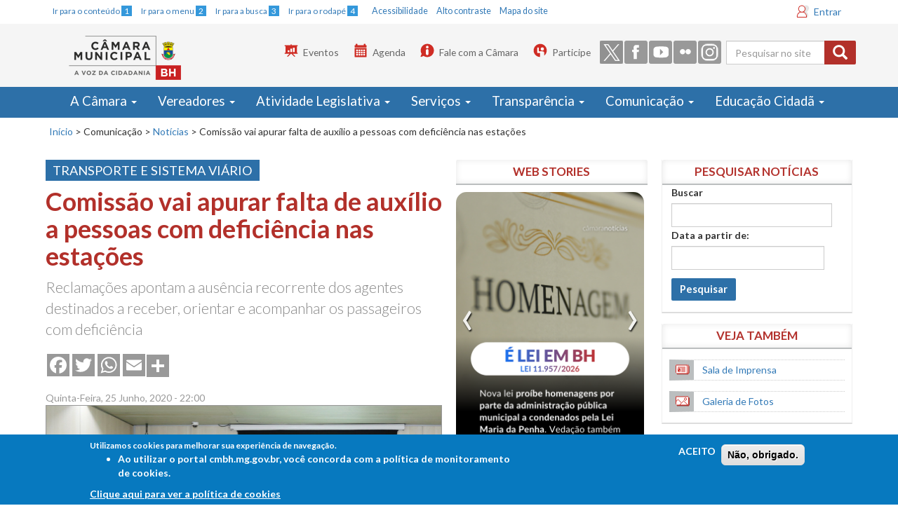

--- FILE ---
content_type: text/html; charset=utf-8
request_url: https://www.cmbh.mg.gov.br/comunica%C3%A7%C3%A3o/not%C3%ADcias/2020/06/comiss%C3%A3o-vai-apurar-falta-de-aux%C3%ADlio-pessoas-com-defici%C3%AAncia-nas
body_size: 25504
content:
<!DOCTYPE html>
<!--<html lang="pt-br" dir="ltr"
  xmlns:og="http://ogp.me/ns#">-->
<html lang="pt-br">

<head>
  <meta charset="utf-8" />
  <meta http-equiv="X-UA-Compatible" content="IE=edge" />
  <meta name="viewport" content="width=device-width, initial-scale=1, maximum-scale=1" />
  <meta http-equiv="Content-Type" content="text/html; charset=utf-8" />
<link rel="shortcut icon" href="https://www.cmbh.mg.gov.br/sites/default/files/favicon.ico" type="image/vnd.microsoft.icon" />
<meta name="description" content="Reclamações apontam a ausência recorrente dos agentes destinados a receber, orientar e acompanhar os passageiros com deficiência" />
<meta name="generator" content="Drupal 7 (https://www.drupal.org)" />
<link rel="canonical" href="https://www.cmbh.mg.gov.br/comunica%C3%A7%C3%A3o/not%C3%ADcias/2020/06/comiss%C3%A3o-vai-apurar-falta-de-aux%C3%ADlio-pessoas-com-defici%C3%AAncia-nas" />
<link rel="shortlink" href="https://www.cmbh.mg.gov.br/node/63556" />
<meta property="og:site_name" content="Portal CMBH" />
<meta property="og:type" content="article" />
<meta property="og:url" content="https://www.cmbh.mg.gov.br/comunica%C3%A7%C3%A3o/not%C3%ADcias/2020/06/comiss%C3%A3o-vai-apurar-falta-de-aux%C3%ADlio-pessoas-com-defici%C3%AAncia-nas" />
<meta property="og:title" content="Comissão vai apurar falta de auxílio a pessoas com deficiência nas estações" />
<meta property="og:description" content="Reclamações apontam a ausência recorrente dos agentes destinados a receber, orientar e acompanhar os passageiros com deficiência" />
<meta property="og:updated_time" content="2020-11-16T12:16:06-03:00" />
<meta property="og:image" content="https://www.cmbh.mg.gov.br/sites/default/files/noticias_destaques/2020/06/com._transporte_25.6.jpg" />
<meta property="og:image:url" content="https://www.cmbh.mg.gov.br/sites/default/files/noticias_destaques/2020/06/com._transporte_25.6.jpg" />
<meta name="twitter:card" content="summary_large_image" />
<meta name="twitter:creator" content="@camaradebh" />
<meta name="twitter:url" content="https://www.cmbh.mg.gov.br/comunica%C3%A7%C3%A3o/not%C3%ADcias/2020/06/comiss%C3%A3o-vai-apurar-falta-de-aux%C3%ADlio-pessoas-com-defici%C3%AAncia-nas" />
<meta name="twitter:title" content="Comissão vai apurar falta de auxílio a pessoas com deficiência nas" />
<meta name="twitter:description" content="Reclamações apontam a ausência recorrente dos agentes destinados a receber, orientar e acompanhar os passageiros com deficiência" />
<meta name="twitter:image" content="https://www.cmbh.mg.gov.br/sites/default/files/noticias_destaques/2020/06/com._transporte_25.6.jpg" />
<meta property="article:published_time" content="2020-06-25T22:01:01-03:00" />
<meta property="article:modified_time" content="2020-11-16T12:16:06-03:00" />
  <title>Comissão vai apurar falta de auxílio a pessoas com deficiência nas estações | Portal CMBH  </title>
  <style>
@import url("https://www.cmbh.mg.gov.br/modules/system/system.base.css?t8imfo");
</style>
<style>
@import url("https://www.cmbh.mg.gov.br/sites/all/modules/jquery_update/replace/ui/themes/base/minified/jquery.ui.core.min.css?t8imfo");
@import url("https://www.cmbh.mg.gov.br/sites/all/modules/jquery_update/replace/ui/themes/base/minified/jquery.ui.theme.min.css?t8imfo");
@import url("https://www.cmbh.mg.gov.br/sites/all/modules/jquery_update/replace/ui/themes/base/minified/jquery.ui.datepicker.min.css?t8imfo");
@import url("https://www.cmbh.mg.gov.br/sites/all/modules/date/date_popup/themes/jquery.timeentry.css?t8imfo");
@import url("https://www.cmbh.mg.gov.br/sites/all/modules/jquery_update/replace/ui/themes/base/minified/jquery.ui.menu.min.css?t8imfo");
@import url("https://www.cmbh.mg.gov.br/sites/all/modules/jquery_update/replace/ui/themes/base/minified/jquery.ui.autocomplete.min.css?t8imfo");
</style>
<style>
@import url("https://www.cmbh.mg.gov.br/sites/all/modules/ldap/ldap_user/ldap_user.css?t8imfo");
@import url("https://www.cmbh.mg.gov.br/sites/all/modules/calendar/css/calendar_multiday.css?t8imfo");
@import url("https://www.cmbh.mg.gov.br/sites/all/modules/date/date_api/date.css?t8imfo");
@import url("https://www.cmbh.mg.gov.br/sites/all/modules/date/date_popup/themes/datepicker.1.7.css?t8imfo");
@import url("https://www.cmbh.mg.gov.br/modules/field/theme/field.css?t8imfo");
@import url("https://www.cmbh.mg.gov.br/sites/all/modules/logintoboggan/logintoboggan.css?t8imfo");
@import url("https://www.cmbh.mg.gov.br/modules/node/node.css?t8imfo");
@import url("https://www.cmbh.mg.gov.br/sites/all/modules/picture/picture_wysiwyg.css?t8imfo");
@import url("https://www.cmbh.mg.gov.br/sites/all/modules/views/css/views.css?t8imfo");
@import url("https://www.cmbh.mg.gov.br/sites/all/modules/autofloat/css/autofloat.css?t8imfo");
@import url("https://www.cmbh.mg.gov.br/sites/all/modules/ckeditor/css/ckeditor.css?t8imfo");
</style>
<style>
@import url("https://www.cmbh.mg.gov.br/sites/all/modules/ctools/css/ctools.css?t8imfo");
@import url("https://www.cmbh.mg.gov.br/sites/all/modules/ldap/ldap_servers/ldap_servers.admin.css?t8imfo");
@import url("https://www.cmbh.mg.gov.br/sites/all/modules/lightbox2/css/lightbox.css?t8imfo");
@import url("https://www.cmbh.mg.gov.br/sites/all/modules/tagclouds/tagclouds.css?t8imfo");
@import url("https://www.cmbh.mg.gov.br/sites/all/modules/print/print_ui/css/print_ui.theme.css?t8imfo");
@import url("https://www.cmbh.mg.gov.br/sites/all/libraries/wvega-timepicker/jquery.timepicker.css?t8imfo");
@import url("https://www.cmbh.mg.gov.br/sites/all/modules/compact_forms/compact_forms.css?t8imfo");
@import url("https://www.cmbh.mg.gov.br/sites/all/modules/eu_cookie_compliance/css/eu_cookie_compliance.css?t8imfo");
</style>
<style>.addtoany_share_save{margin-top:-4px;padding:0 !important;}.a2a_svg{border-radius:0 !important;}
</style>
<style>
@import url("https://www.cmbh.mg.gov.br/sites/all/modules/custom_search/custom_search.css?t8imfo");
@import url("https://www.cmbh.mg.gov.br/sites/all/modules/addtoany/addtoany.css?t8imfo");
@import url("https://www.cmbh.mg.gov.br/sites/default/files/ctools/css/8695a9d3e23511e74e4cde79b7ae1666.css?t8imfo");
</style>
<link type="text/css" rel="stylesheet" href="https://cdn.jsdelivr.net/npm/bootstrap@3.3.6/dist/css/bootstrap.css" media="all" />
<link type="text/css" rel="stylesheet" href="https://cdn.jsdelivr.net/npm/@unicorn-fail/drupal-bootstrap-styles@0.0.2/dist/3.3.1/7.x-3.x/drupal-bootstrap.css" media="all" />
<style>
@import url("https://www.cmbh.mg.gov.br/sites/all/themes/bootstrap_cmbh/css/style.css?t8imfo");
@import url("https://www.cmbh.mg.gov.br/sites/all/themes/bootstrap_cmbh/css/cmbh.css?t8imfo");
</style>
  <!-- HTML5 element support for IE6-8 -->
  <!--[if lt IE 9]>
    <script src="//html5shiv.googlecode.com/svn/trunk/html5.js"></script>
  <![endif]-->
  <!--<link rel="stylesheet" media="print" href="/sites/all/themes/bootstrap_cmbh/css/print.css">-->

  <link type="text/css" rel="stylesheet" media="all" href="#" class="trocarContraste" />
  <link href='https://fonts.googleapis.com/css?family=Lato:400,900italic,900,700,400italic,700italic,300italic,300' rel='stylesheet' type='text/css' />
  <link type="text/css" rel="stylesheet" media="screen and (max-width: 768px)" href="/sites/all/themes/bootstrap_cmbh/css/cmbh_menu_celular.css" />




  <script src="https://www.cmbh.mg.gov.br/sites/all/modules/jquery_update/replace/jquery/1.12/jquery.min.js?v=1.12.4"></script>
<script>jQuery.migrateMute=true;jQuery.migrateTrace=false;</script>
<script src="https://www.cmbh.mg.gov.br/sites/all/modules/jquery_update/replace/jquery-migrate/1/jquery-migrate.min.js?v=1"></script>
<script src="https://www.cmbh.mg.gov.br/misc/jquery-extend-3.4.0.js?v=1.12.4"></script>
<script src="https://www.cmbh.mg.gov.br/misc/jquery-html-prefilter-3.5.0-backport.js?v=1.12.4"></script>
<script src="https://www.cmbh.mg.gov.br/misc/jquery.once.js?v=1.2"></script>
<script src="https://www.cmbh.mg.gov.br/misc/drupal.js?t8imfo"></script>
<script src="https://www.cmbh.mg.gov.br/sites/all/modules/jquery_update/js/jquery_browser.js?v=0.0.1"></script>
<script src="https://www.cmbh.mg.gov.br/sites/all/modules/jquery_update/replace/ui/ui/minified/jquery.ui.core.min.js?v=1.10.2"></script>
<script src="https://www.cmbh.mg.gov.br/sites/all/modules/jquery_update/replace/ui/ui/minified/jquery.ui.widget.min.js?v=1.10.2"></script>
<script src="https://www.cmbh.mg.gov.br/sites/all/modules/jquery_update/replace/ui/ui/minified/jquery.ui.datepicker.min.js?v=1.10.2"></script>
<script src="https://www.cmbh.mg.gov.br/misc/ui/jquery.ui.datepicker-1.13.0-backport.js?v=1.10.2"></script>
<script src="https://www.cmbh.mg.gov.br/modules/locale/locale.datepicker.js?v=1.10.2"></script>
<script src="https://www.cmbh.mg.gov.br/sites/all/modules/date/date_popup/jquery.timeentry.pack.js?v=1.4.7"></script>
<script src="https://www.cmbh.mg.gov.br/sites/all/modules/eu_cookie_compliance/js/jquery.cookie-1.4.1.min.js?v=1.4.1"></script>
<script src="https://www.cmbh.mg.gov.br/sites/all/modules/jquery_update/replace/ui/ui/minified/jquery.ui.position.min.js?v=1.10.2"></script>
<script src="https://www.cmbh.mg.gov.br/misc/ui/jquery.ui.position-1.13.0-backport.js?v=1.10.2"></script>
<script src="https://www.cmbh.mg.gov.br/sites/all/modules/jquery_update/replace/ui/ui/minified/jquery.ui.menu.min.js?v=1.10.2"></script>
<script src="https://www.cmbh.mg.gov.br/sites/all/modules/jquery_update/replace/ui/ui/minified/jquery.ui.autocomplete.min.js?v=1.10.2"></script>
<script src="https://www.cmbh.mg.gov.br/misc/form-single-submit.js?v=7.98"></script>
<script src="https://www.cmbh.mg.gov.br/misc/form.js?v=7.98"></script>
<script src="https://cdn.jsdelivr.net/npm/bootstrap@3.3.6/dist/js/bootstrap.js"></script>
<script>document.createElement( "picture" );</script>
<script src="https://www.cmbh.mg.gov.br/sites/all/modules/entityreference/js/entityreference.js?t8imfo"></script>
<script src="https://www.cmbh.mg.gov.br/sites/default/files/languages/pt-br_vN6JkfVIX-PVKdn0eozMyCHbxzaZfM7R8Eq_SrPjpwk.js?t8imfo"></script>
<script src="https://www.cmbh.mg.gov.br/sites/all/modules/lightbox2/js/auto_image_handling.js?t8imfo"></script>
<script src="https://www.cmbh.mg.gov.br/sites/all/modules/lightbox2/js/lightbox.js?t8imfo"></script>
<script src="https://www.cmbh.mg.gov.br/sites/all/modules/custom_search/js/custom_search.js?t8imfo"></script>
<script src="https://www.cmbh.mg.gov.br/sites/all/modules/views_bootstrap/js/views-bootstrap-carousel.js?t8imfo"></script>
<script src="https://www.cmbh.mg.gov.br/sites/all/libraries/wvega-timepicker/jquery.timepicker.js?t8imfo"></script>
<script src="https://www.cmbh.mg.gov.br/sites/all/modules/date/date_popup/date_popup.js?t8imfo"></script>
<script src="https://www.cmbh.mg.gov.br/sites/all/modules/compact_forms/compact_forms.js?t8imfo"></script>
<script src="https://www.cmbh.mg.gov.br/sites/all/modules/googleanalytics/googleanalytics.js?t8imfo"></script>
<script src="https://www.googletagmanager.com/gtag/js?id=G-QLR0MR55HQ"></script>
<script>window.dataLayer = window.dataLayer || [];function gtag(){dataLayer.push(arguments)};gtag("js", new Date());gtag("set", "developer_id.dMDhkMT", true);gtag("config", "G-QLR0MR55HQ", {"":"bootstrap_cmbh","groups":"default","cookie_domain":".www.cmbh.mg.gov.br","page_path":location.pathname + location.search + location.hash});</script>
<script src="https://www.cmbh.mg.gov.br/sites/all/themes/bootstrap/js/misc/_collapse.js?v=7.98"></script>
<script src="https://www.cmbh.mg.gov.br/sites/all/themes/bootstrap_cmbh/js/noticias-ajuste.js?t8imfo"></script>
<script>window.a2a_config=window.a2a_config||{};window.da2a={done:false,html_done:false,script_ready:false,script_load:function(){var a=document.createElement('script'),s=document.getElementsByTagName('script')[0];a.type='text/javascript';a.async=true;a.src='https://static.addtoany.com/menu/page.js';s.parentNode.insertBefore(a,s);da2a.script_load=function(){};},script_onready:function(){da2a.script_ready=true;if(da2a.html_done)da2a.init();},init:function(){for(var i=0,el,target,targets=da2a.targets,length=targets.length;i<length;i++){el=document.getElementById('da2a_'+(i+1));target=targets[i];a2a_config.linkname=target.title;a2a_config.linkurl=target.url;if(el){a2a.init('page',{target:el});el.id='';}da2a.done=true;}da2a.targets=[];}};(function ($){Drupal.behaviors.addToAny = {attach: function (context, settings) {if (context !== document && window.da2a) {if(da2a.script_ready)a2a.init_all();da2a.script_load();}}}})(jQuery);a2a_config.callbacks=a2a_config.callbacks||[];a2a_config.callbacks.push({ready:da2a.script_onready});a2a_config.overlays=a2a_config.overlays||[];a2a_config.templates=a2a_config.templates||{};a2a_config.icon_color = "#999";</script>
<script src="https://www.cmbh.mg.gov.br/sites/all/themes/bootstrap_cmbh/js/jquery.smartmenus.js?t8imfo"></script>
<script src="https://www.cmbh.mg.gov.br/sites/all/themes/bootstrap_cmbh/addons/bootstrap/jquery.smartmenus.bootstrap.js?t8imfo"></script>
<script src="https://www.cmbh.mg.gov.br/sites/all/themes/bootstrap_cmbh/js/ajusteMenu.js?t8imfo"></script>
<script src="https://www.cmbh.mg.gov.br/sites/all/themes/bootstrap_cmbh/js/jquery.maskedinput.min.js?t8imfo"></script>
<script src="https://www.cmbh.mg.gov.br/sites/all/themes/bootstrap_cmbh/js/ajusteLai.js?t8imfo"></script>
<script>jQuery.extend(Drupal.settings, {"basePath":"\/","pathPrefix":"","setHasJsCookie":0,"ajaxPageState":{"theme":"bootstrap_cmbh","theme_token":"RA68QxuHjmnr5uVPbRxVT0n8cPRYICF145YsWf_Lgvo","js":{"sites\/all\/modules\/picture\/picturefill2\/picturefill.min.js":1,"sites\/all\/modules\/picture\/picture.min.js":1,"0":1,"sites\/all\/modules\/eu_cookie_compliance\/js\/eu_cookie_compliance.js":1,"1":1,"sites\/all\/themes\/bootstrap\/js\/bootstrap.js":1,"sites\/all\/modules\/jquery_update\/replace\/jquery\/1.12\/jquery.min.js":1,"2":1,"sites\/all\/modules\/jquery_update\/replace\/jquery-migrate\/1\/jquery-migrate.min.js":1,"misc\/jquery-extend-3.4.0.js":1,"misc\/jquery-html-prefilter-3.5.0-backport.js":1,"misc\/jquery.once.js":1,"misc\/drupal.js":1,"sites\/all\/modules\/jquery_update\/js\/jquery_browser.js":1,"sites\/all\/modules\/jquery_update\/replace\/ui\/ui\/minified\/jquery.ui.core.min.js":1,"sites\/all\/modules\/jquery_update\/replace\/ui\/ui\/minified\/jquery.ui.widget.min.js":1,"sites\/all\/modules\/jquery_update\/replace\/ui\/ui\/minified\/jquery.ui.datepicker.min.js":1,"misc\/ui\/jquery.ui.datepicker-1.13.0-backport.js":1,"modules\/locale\/locale.datepicker.js":1,"sites\/all\/modules\/date\/date_popup\/jquery.timeentry.pack.js":1,"sites\/all\/modules\/eu_cookie_compliance\/js\/jquery.cookie-1.4.1.min.js":1,"sites\/all\/modules\/jquery_update\/replace\/ui\/ui\/minified\/jquery.ui.position.min.js":1,"misc\/ui\/jquery.ui.position-1.13.0-backport.js":1,"sites\/all\/modules\/jquery_update\/replace\/ui\/ui\/minified\/jquery.ui.menu.min.js":1,"sites\/all\/modules\/jquery_update\/replace\/ui\/ui\/minified\/jquery.ui.autocomplete.min.js":1,"misc\/form-single-submit.js":1,"misc\/form.js":1,"https:\/\/cdn.jsdelivr.net\/npm\/bootstrap@3.3.6\/dist\/js\/bootstrap.js":1,"3":1,"sites\/all\/modules\/entityreference\/js\/entityreference.js":1,"public:\/\/languages\/pt-br_vN6JkfVIX-PVKdn0eozMyCHbxzaZfM7R8Eq_SrPjpwk.js":1,"sites\/all\/modules\/lightbox2\/js\/auto_image_handling.js":1,"sites\/all\/modules\/lightbox2\/js\/lightbox.js":1,"sites\/all\/modules\/custom_search\/js\/custom_search.js":1,"sites\/all\/modules\/views_bootstrap\/js\/views-bootstrap-carousel.js":1,"sites\/all\/libraries\/wvega-timepicker\/jquery.timepicker.js":1,"sites\/all\/modules\/date\/date_popup\/date_popup.js":1,"sites\/all\/modules\/compact_forms\/compact_forms.js":1,"sites\/all\/modules\/googleanalytics\/googleanalytics.js":1,"https:\/\/www.googletagmanager.com\/gtag\/js?id=G-QLR0MR55HQ":1,"4":1,"sites\/all\/themes\/bootstrap\/js\/misc\/_collapse.js":1,"sites\/all\/themes\/bootstrap_cmbh\/js\/noticias-ajuste.js":1,"5":1,"sites\/all\/themes\/bootstrap_cmbh\/js\/jquery.smartmenus.js":1,"sites\/all\/themes\/bootstrap_cmbh\/addons\/bootstrap\/jquery.smartmenus.bootstrap.js":1,"sites\/all\/themes\/bootstrap_cmbh\/js\/ajusteMenu.js":1,"sites\/all\/themes\/bootstrap_cmbh\/js\/jquery.maskedinput.min.js":1,"sites\/all\/themes\/bootstrap_cmbh\/js\/ajusteLai.js":1},"css":{"modules\/system\/system.base.css":1,"misc\/ui\/jquery.ui.core.css":1,"misc\/ui\/jquery.ui.theme.css":1,"misc\/ui\/jquery.ui.datepicker.css":1,"sites\/all\/modules\/date\/date_popup\/themes\/jquery.timeentry.css":1,"misc\/ui\/jquery.ui.menu.css":1,"misc\/ui\/jquery.ui.autocomplete.css":1,"sites\/all\/modules\/ldap\/ldap_user\/ldap_user.css":1,"sites\/all\/modules\/calendar\/css\/calendar_multiday.css":1,"sites\/all\/modules\/date\/date_api\/date.css":1,"sites\/all\/modules\/date\/date_popup\/themes\/datepicker.1.7.css":1,"modules\/field\/theme\/field.css":1,"sites\/all\/modules\/logintoboggan\/logintoboggan.css":1,"modules\/node\/node.css":1,"sites\/all\/modules\/picture\/picture_wysiwyg.css":1,"sites\/all\/modules\/views\/css\/views.css":1,"sites\/all\/modules\/autofloat\/css\/autofloat.css":1,"sites\/all\/modules\/ckeditor\/css\/ckeditor.css":1,"sites\/all\/modules\/ctools\/css\/ctools.css":1,"sites\/all\/modules\/ldap\/ldap_servers\/ldap_servers.admin.css":1,"sites\/all\/modules\/lightbox2\/css\/lightbox.css":1,"sites\/all\/modules\/tagclouds\/tagclouds.css":1,"sites\/all\/modules\/print\/print_ui\/css\/print_ui.theme.css":1,"sites\/all\/libraries\/wvega-timepicker\/jquery.timepicker.css":1,"sites\/all\/modules\/compact_forms\/compact_forms.css":1,"sites\/all\/modules\/eu_cookie_compliance\/css\/eu_cookie_compliance.css":1,"0":1,"sites\/all\/modules\/custom_search\/custom_search.css":1,"sites\/all\/modules\/addtoany\/addtoany.css":1,"public:\/\/ctools\/css\/8695a9d3e23511e74e4cde79b7ae1666.css":1,"https:\/\/cdn.jsdelivr.net\/npm\/bootstrap@3.3.6\/dist\/css\/bootstrap.css":1,"https:\/\/cdn.jsdelivr.net\/npm\/@unicorn-fail\/drupal-bootstrap-styles@0.0.2\/dist\/3.3.1\/7.x-3.x\/drupal-bootstrap.css":1,"sites\/all\/themes\/bootstrap_cmbh\/css\/style.css":1,"sites\/all\/themes\/bootstrap_cmbh\/css\/cmbh.css":1}},"lightbox2":{"rtl":"0","file_path":"\/(\\w\\w\/)public:\/","default_image":"\/sites\/all\/modules\/lightbox2\/images\/brokenimage.jpg","border_size":10,"font_color":"000","box_color":"fff","top_position":"","overlay_opacity":"0.8","overlay_color":"000","disable_close_click":true,"resize_sequence":0,"resize_speed":400,"fade_in_speed":400,"slide_down_speed":600,"use_alt_layout":false,"disable_resize":false,"disable_zoom":false,"force_show_nav":false,"show_caption":true,"loop_items":false,"node_link_text":"View Image Details","node_link_target":false,"image_count":"Image !current of !total","video_count":"Video !current of !total","page_count":"Page !current of !total","lite_press_x_close":"press \u003Ca href=\u0022#\u0022 onclick=\u0022hideLightbox(); return FALSE;\u0022\u003E\u003Ckbd\u003Ex\u003C\/kbd\u003E\u003C\/a\u003E to close","download_link_text":"","enable_login":false,"enable_contact":false,"keys_close":"c x 27","keys_previous":"p 37","keys_next":"n 39","keys_zoom":"z","keys_play_pause":"32","display_image_size":"original","image_node_sizes":"()","trigger_lightbox_classes":"","trigger_lightbox_group_classes":"","trigger_slideshow_classes":"","trigger_lightframe_classes":"","trigger_lightframe_group_classes":"","custom_class_handler":"lightbox_ungrouped","custom_trigger_classes":"img.big","disable_for_gallery_lists":1,"disable_for_acidfree_gallery_lists":true,"enable_acidfree_videos":true,"slideshow_interval":5000,"slideshow_automatic_start":true,"slideshow_automatic_exit":true,"show_play_pause":true,"pause_on_next_click":false,"pause_on_previous_click":true,"loop_slides":false,"iframe_width":600,"iframe_height":400,"iframe_border":1,"enable_video":false,"useragent":"Mozilla\/5.0 (Macintosh; Intel Mac OS X 10_15_7) AppleWebKit\/537.36 (KHTML, like Gecko) Chrome\/131.0.0.0 Safari\/537.36; ClaudeBot\/1.0; +claudebot@anthropic.com)"},"custom_search":{"form_target":"_self","solr":0},"viewsBootstrap":{"carousel":{"1":{"id":1,"name":"webstories","attributes":{"interval":5000,"pause":"hover"}}}},"jquery":{"ui":{"datepicker":{"isRTL":false,"firstDay":"0"}}},"datePopup":{"edit-field-data-noticia-1-datepicker-popup-0":{"func":"datepicker","settings":{"changeMonth":true,"changeYear":true,"autoPopUp":"focus","closeAtTop":false,"speed":"immediate","firstDay":0,"dateFormat":"dd\/mm\/yy","yearRange":"-10:+0","fromTo":false,"defaultDate":"0y"}}},"urlIsAjaxTrusted":{"\/comunica%C3%A7%C3%A3o\/noticias\/busca":true,"\/comunica%C3%A7%C3%A3o\/not%C3%ADcias\/2020\/06\/comiss%C3%A3o-vai-apurar-falta-de-aux%C3%ADlio-pessoas-com-defici%C3%AAncia-nas":true},"compactForms":{"forms":["user-login-form","views-exposed-form-vereadores-vereadores-page","views-exposed-form-vereadores-lista-contatos"],"stars":2},"eu_cookie_compliance":{"cookie_policy_version":"1.0.0","popup_enabled":1,"popup_agreed_enabled":0,"popup_hide_agreed":0,"popup_clicking_confirmation":false,"popup_scrolling_confirmation":false,"popup_html_info":"\u003Cdiv class=\u0022eu-cookie-compliance-banner eu-cookie-compliance-banner-info eu-cookie-compliance-banner--opt-in\u0022\u003E\n  \u003Cdiv class=\u0022popup-content info\u0022\u003E\n    \u003Cdiv id=\u0022popup-text\u0022\u003E\n      \u003Cp\u003EUtilizamos cookies para melhorar sua experi\u00eancia de navega\u00e7\u00e3o.\n\u003Cul\u003E\n\u003Cli\u003EAo utilizar o portal cmbh.mg.gov.br, voc\u00ea concorda com a pol\u00edtica de monitoramento de cookies.\u003C\/li\u003E\n\u003C\/ul\u003E\n              \u003Cbutton type=\u0022button\u0022 class=\u0022find-more-button eu-cookie-compliance-more-button\u0022\u003EClique aqui para ver a pol\u00edtica de cookies\u003C\/button\u003E\n          \u003C\/div\u003E\n    \n    \u003Cdiv id=\u0022popup-buttons\u0022 class=\u0022\u0022\u003E\n      \u003Cbutton type=\u0022button\u0022 class=\u0022agree-button eu-cookie-compliance-secondary-button\u0022\u003EACEITO\u003C\/button\u003E\n              \u003Cbutton type=\u0022button\u0022 class=\u0022decline-button eu-cookie-compliance-default-button\u0022 \u003EN\u00e3o, obrigado.\u003C\/button\u003E\n          \u003C\/div\u003E\n  \u003C\/div\u003E\n\u003C\/div\u003E","use_mobile_message":false,"mobile_popup_html_info":"\u003Cdiv class=\u0022eu-cookie-compliance-banner eu-cookie-compliance-banner-info eu-cookie-compliance-banner--opt-in\u0022\u003E\n  \u003Cdiv class=\u0022popup-content info\u0022\u003E\n    \u003Cdiv id=\u0022popup-text\u0022\u003E\n      \u003Cp\u003EWe use cookies on this site to enhance your user experienceBy tapping the Accept button, you agree to us doing so.\u003C\/p\u003E\n              \u003Cbutton type=\u0022button\u0022 class=\u0022find-more-button eu-cookie-compliance-more-button\u0022\u003EClique aqui para ver a pol\u00edtica de cookies\u003C\/button\u003E\n          \u003C\/div\u003E\n    \n    \u003Cdiv id=\u0022popup-buttons\u0022 class=\u0022\u0022\u003E\n      \u003Cbutton type=\u0022button\u0022 class=\u0022agree-button eu-cookie-compliance-secondary-button\u0022\u003EACEITO\u003C\/button\u003E\n              \u003Cbutton type=\u0022button\u0022 class=\u0022decline-button eu-cookie-compliance-default-button\u0022 \u003EN\u00e3o, obrigado.\u003C\/button\u003E\n          \u003C\/div\u003E\n  \u003C\/div\u003E\n\u003C\/div\u003E\n","mobile_breakpoint":"768","popup_html_agreed":"\u003Cdiv\u003E\n  \u003Cdiv class=\u0022popup-content agreed\u0022\u003E\n    \u003Cdiv id=\u0022popup-text\u0022\u003E\n      \u003Cp\u003EThank you for accepting cookiesYou can now hide this message or find out more about cookies.\u003C\/p\u003E\n    \u003C\/div\u003E\n    \u003Cdiv id=\u0022popup-buttons\u0022\u003E\n      \u003Cbutton type=\u0022button\u0022 class=\u0022hide-popup-button eu-cookie-compliance-hide-button\u0022\u003EHide\u003C\/button\u003E\n              \u003Cbutton type=\u0022button\u0022 class=\u0022find-more-button eu-cookie-compliance-more-button-thank-you\u0022 \u003EMore info\u003C\/button\u003E\n          \u003C\/div\u003E\n  \u003C\/div\u003E\n\u003C\/div\u003E","popup_use_bare_css":false,"popup_height":"auto","popup_width":"100%","popup_delay":1000,"popup_link":"https:\/\/www.cmbh.mg.gov.br\/termos-de-uso","popup_link_new_window":1,"popup_position":null,"fixed_top_position":1,"popup_language":"pt-br","store_consent":false,"better_support_for_screen_readers":0,"reload_page":0,"domain":"","domain_all_sites":0,"popup_eu_only_js":0,"cookie_lifetime":"100","cookie_session":false,"disagree_do_not_show_popup":0,"method":"opt_in","allowed_cookies":"","withdraw_markup":"\u003Cbutton type=\u0022button\u0022 class=\u0022eu-cookie-withdraw-tab\u0022\u003EPrivacy settings\u003C\/button\u003E\n\u003Cdiv class=\u0022eu-cookie-withdraw-banner\u0022\u003E\n  \u003Cdiv class=\u0022popup-content info\u0022\u003E\n    \u003Cdiv id=\u0022popup-text\u0022\u003E\n      \u003Cp\u003EWe use cookies on this site to enhance your user experienceYou have given your consent for us to set cookies.\u003C\/p\u003E\n    \u003C\/div\u003E\n    \u003Cdiv id=\u0022popup-buttons\u0022\u003E\n      \u003Cbutton type=\u0022button\u0022 class=\u0022eu-cookie-withdraw-button\u0022\u003EWithdraw consent\u003C\/button\u003E\n    \u003C\/div\u003E\n  \u003C\/div\u003E\n\u003C\/div\u003E\n","withdraw_enabled":false,"withdraw_button_on_info_popup":0,"cookie_categories":[],"cookie_categories_details":[],"enable_save_preferences_button":1,"cookie_name":"","containing_element":"body","automatic_cookies_removal":1},"googleanalytics":{"account":["G-QLR0MR55HQ"],"trackOutbound":1,"trackMailto":1,"trackDownload":1,"trackDownloadExtensions":"7z|aac|arc|arj|asf|asx|avi|bin|csv|doc(x|m)?|dot(x|m)?|exe|flv|gif|gz|gzip|hqx|jar|jpe?g|js|mp(2|3|4|e?g)|mov(ie)?|msi|msp|pdf|phps|png|ppt(x|m)?|pot(x|m)?|pps(x|m)?|ppam|sld(x|m)?|thmx|qtm?|ra(m|r)?|sea|sit|tar|tgz|torrent|txt|wav|wma|wmv|wpd|xls(x|m|b)?|xlt(x|m)|xlam|xml|z|zip","trackDomainMode":1,"trackUrlFragments":1},"bootstrap":{"anchorsFix":1,"anchorsSmoothScrolling":1,"formHasError":1,"popoverEnabled":1,"popoverOptions":{"animation":1,"html":0,"placement":"right","selector":"","trigger":"click","triggerAutoclose":1,"title":"","content":"","delay":0,"container":"body"},"tooltipEnabled":1,"tooltipOptions":{"animation":1,"html":0,"placement":"auto left","selector":"","trigger":"hover focus","delay":0,"container":"body"}}});</script>

  <script type="application/javascript">
    (function(h, e, a, t, m, p) {
      m = e.createElement(a);
      m.async = !0;
      m.src = t;
      p = e.getElementsByTagName(a)[0];
      p.parentNode.insertBefore(m, p);
    })(window, document, 'script', 'https://u.heatmap.it/log.js');
  </script>
  <!-- Hotjar Tracking Code for Câmara Municipal de BH -->
  <script>
    (function(h, o, t, j, a, r) {
      h.hj = h.hj || function() {
        (h.hj.q = h.hj.q || []).push(arguments)
      };
      h._hjSettings = {
        hjid: 5359040,
        hjsv: 6
      };
      a = o.getElementsByTagName('head')[0];
      r = o.createElement('script');
      r.async = 1;
      r.src = t + h._hjSettings.hjid + j + h._hjSettings.hjsv;
      a.appendChild(r);
    })(window, document, 'https://static.hotjar.com/c/hotjar-', '.js?sv=');
  </script>
</head>

<body class="html not-front not-logged-in two-sidebars page-node page-node- page-node-63556 node-type-noticias" >

  <!-- VLIBRAS vlibras.gov.br  - INICIO  
<div vw class="enabled">
    <div vw-access-button class="active"></div>
    <div vw-plugin-wrapper>
      <div class="vw-plugin-top-wrapper"></div>
    </div>
  </div>
  <script src="https://vlibras.gov.br/app/vlibras-plugin.js"></script>
  <script>
    new window.VLibras.Widget('https://vlibras.gov.br/app');
  </script>
-->
  <!-- VLIBRAS FIM -->



  <!-- INICIO - C�DIGO FORNECIDO PELO FACEBOOK - TRECHO ADICIONADO PARA ADICIONAR PLUGIN DO FACEBOOK DA P�GINA CMBH - EXIBIDO NA HOME -->
  <div id="fb-root"></div>
  <script type="application/javascript">
    (function(d, s, id) {
      var js, fjs = d.getElementsByTagName(s)[0];
      if (d.getElementById(id)) return;
      js = d.createElement(s);
      js.id = id;
      js.src = "//connect.facebook.net/pt_BR/sdk.js#xfbml=1&version=v2.5";
      fjs.parentNode.insertBefore(js, fjs);
    }(document, 'script', 'facebook-jssdk'));

    // C�digo de update de browsers obtido em browser-update.org
    var $buoop = {
      vs: {
        i: 8,
        f: -8,
        o: -4,
        s: 7,
        c: -8
      },
      mobile: false,
      api: 4
    };

    function $buo_f() {
      var e = document.createElement("script");
      e.src = "//browser-update.org/update.min.js";
      document.body.appendChild(e);
    };
    try {
      document.addEventListener("DOMContentLoaded", $buo_f, false)
    } catch (e) {
      window.attachEvent("onload", $buo_f)
    }
  </script>
  <!-- FIM - C�DIGO FORNECIDO PELO FACEBOOK -->
      <!--acessibilidade-->
           
    <div class="container hidden-xs">
				
				<div id="acessibilidade" >  
					<ul id="atalhos">  
						<li><a href="#iniciodoconteudo" accesskey="1"><small>Ir para o conteúdo <span>1</span></small></a></li>  
						<li><a href="#iniciodomenu" accesskey="2"><small>Ir para o menu <span>2</span></small></a></li>  
						<li><a href="#search_block_form" ><small>Ir para a busca <span>3</span></small></a></li>  
						<li><a href="#rodape" accesskey="4"><small>Ir para o rodapé <span>4</span></small></a></li>  
					</ul> 
				</div>
				<div id="acess-tools" >
					<ul id="botoes">  
						<li><a href="/acessibilidade"> Acessibilidade </a></li>         
						<li><a href="#" class="trocar" id="alto">Alto contraste</a></li>  
						<li><a href="#rodape"> Mapa do site </a></li>  
					</ul>     
                </div>
				<div id="login_site">
					  <div class="region region-login">
    <section id="block-block-15" class="block block-block block-logintoboggan  block-logintoboggan clearfix">

      
  <a href="#" data-toggle="modal" data-target="#login-modal">Entrar</a>

</section> <!-- /.block -->
  </div>
				</div>
				
    </div>
<!--cabecalho-->
         
<header class="cabecalho" >
<!-- logo do site apenas celular -->
    <!--<div class="navbar-header hidden-md hidden-lg hidden-sm .visible-xs-* ">
                    <div class="logo">
					<a  href="/">
                    <img src="/sites/all/themes/bootstrap_cmbh/images/logo_cmbh.png" alt="Câmara Municipal de Belo Horizonte"/>
                    </a>
                    </div>
            
    </div>-->
 <!-- FIM logo do site apenas celular -->          
   
	<div class="container ">
                    <div class="navbar-header">
                    <a class="navbar-brand" href="/">
                    <img src="/sites/all/themes/bootstrap_cmbh/images/logo_cmbh.png" alt="Câmara Municipal de Belo Horizonte"/>
                    </a>
                    </div>
                    <div class="navbar-right hidden-xs ocultar" role="complementary" >
						
						<div class="cab-blocks">
                        <a id="iniciodabusca" name="iniciodabusca" ></a>
				                                  <div class="region region-navbar-second">
    <section id="block-search-form" class="block block-search input-group buscar_site  input-group buscar_site clearfix">

      
  <form class="search-form form-search content-search" role="search" action="/comunica%C3%A7%C3%A3o/not%C3%ADcias/2020/06/comiss%C3%A3o-vai-apurar-falta-de-aux%C3%ADlio-pessoas-com-defici%C3%AAncia-nas" method="post" id="search-block-form" accept-charset="UTF-8"><div><div>
      <h2 class="element-invisible">Formulário de busca</h2>
    <div class="input-group"><input title="Digite os termos que você deseja procurar." class="custom-search-box form-control form-text" placeholder="Pesquisar no site" type="text" id="edit-search-block-form--2" name="search_block_form" value="" size="15" maxlength="128" /><span class="input-group-btn"><button type="submit" class="btn btn-primary"><span class="icon glyphicon glyphicon-search" aria-hidden="true"></span>
</button></span></div><fieldset  class="custom_search-popup panel panel-default form-wrapper" id="edit-popup">
    <div class="panel-body" id="edit-popup-body">
        <div class="form-item form-item-custom-search-types form-type-select form-group"> <label class="control-label" for="edit-custom-search-types">Pesquisar em</label>
<select class="custom-search-selector custom-search-types form-control form-select" id="edit-custom-search-types" name="custom_search_types"><option value="c-all" selected="selected">-Todos-</option><option value="c-agenda">Agenda</option><option value="c-comissoes">Comissões</option><option value="c-page">Conteúdo Geral</option><option value="c-eventos">Eventos</option><option value="c-licitacao">Licitação</option><option value="c-noticias">Notícias</option><option value="c-faq">Perguntas Frequentes</option><option value="c-vereador">Vereador</option></select></div>  </div>
</fieldset>
<div class="form-actions form-wrapper form-group" id="edit-actions"><input alt="Pesquisar" class="custom-search-button element-invisible form-submit" type="image" id="edit-submit" name="op" src="/sites/all/themes/bootstrap_cmbh_mobile/images/icones/ic_search_black_24px.svg" /></div><input type="hidden" name="form_build_id" value="form-iEyMJ7m-65p7pXMrHXj5KZRy0v5UxLDS8mj5O5fYnVs" />
<input type="hidden" name="form_id" value="search_block_form" />
</div>
</div></form>
</section> <!-- /.block -->
<section id="block-block-3" class="block block-block redes-sociais  redes-sociais clearfix">

      
  <div class="">
<ul >
	<li><a class="nav navbar-nav twitter" href="http://twitter.com/camaradebh" target="_blank"><img alt="Siga a Câmara BH no Twitter" src="/sites/all/themes/bootstrap_cmbh_mobile/images/twitter.png" /></a></li>
	<li><a class="nav navbar-nav facebook" href="http://www.facebook.com/camaradebh" target="_blank"><img alt="Curta a Câmara BH no Facebook" src="/sites/all/themes/bootstrap_cmbh_mobile/images/facebook.png" /> </a></li>
	<li><a class="nav navbar-nav youtube" href="https://www.youtube.com/camaramunicipaldebelohorizonte" target="_blank"><img alt="Assista a Câmara BH no YouTube" src="/sites/all/themes/bootstrap_cmbh_mobile/images/youtube.png" /> </a></li>
	<li><a class="nav navbar-nav flickr" href="https://www.flickr.com/photos/camarabh/albums" target="_blank"><img alt="Veja a Câmara BH no Flickr" src="/sites/all/themes/bootstrap_cmbh_mobile/images/flickr.png" /></a></li>
	<li><a class="nav navbar-nav flickr" href="https://www.instagram.com/camarabh/" target="_blank"><img alt="Veja a Câmara BH no Instagram" src="/sites/all/themes/bootstrap_cmbh_mobile/images/instagram.png" /></a></li>
</ul>
</div>
</section> <!-- /.block -->
<section id="block-block-4" class="block block-block participe  participe clearfix">

      
  <span class="eventos oculta-xss"><a href="/eventos"  data-toggle="tooltip" data-placement="bottom" title="Eventos" >Eventos</a></span>
<span class="agenda oculta-xxs"><a href="/agenda" data-toggle="tooltip" data-placement="bottom" title="Agenda" >Agenda</a></span>
<span class="fale_camara oculta-xxs"><a href="/participe/fale-com-a-camara" data-toggle="tooltip" data-placement="bottom" title="Ouvidoria - Lei de Acesso à Informação" >Fale com a Câmara</a></span>
<span class="participe_link"><a href="/participe" data-toggle="tooltip"  data-placement="bottom" title="Todas as formas de participação" >Participe</a></span>
</section> <!-- /.block -->
  </div>
                                                </div>
                    </div>
	</div>
  



</header>      
<!--FIM - cabecalho-->

<nav class="navbar navbar-default">
  <div class="container">
        <!--menu celular-->
        <div class=" hidden-sm hidden-md hidden-lg navbar-header " > 
			<!-- Busca cell -->
							
			<button type="button" class="busca-toggle collapsed btn btn-primary" data-toggle="collapse" data-target="#expand-busca" aria-expanded="false">
			<span class="sr-only">Toggle navigation</span>
			<span class="glyphicon glyphicon-search"></span>
			</button>
			
			<!-- Menu Hamburger -->
				
			<button type="button" class="navbar-toggle collapsed" data-toggle="collapse" data-target="#expand-menu" aria-expanded="false">
			<span class="sr-only">Toggle navigation</span>
			<span class="icon-bar"></span>
			<span class="icon-bar"></span>
			<span class="icon-bar"></span>
			</button>
			    
			<!-- Participe -->	
			<div class="center ">
				<div class="participe-cel">
					<span ><a class="participe_link" href="/participe">Participe</a></span>
					<span ><a class="agenda" href="/agenda">Agenda</a></span>
					<span ><a class="eventos" href="/eventos">Eventos</a></span>
				
				</div>
			</div>



        <!-- FIM menu celular-->           
		</div>
        <div id="expand-menu" class="collapse navbar-collapse">
		<a id="iniciodomenu" name="iniciodomenu" ></a>
			
				  					<ul class="menu nav navbar-nav"><li class="first expanded dropdown"><a accesskey="2" data-target="#" class="dropdown-toggle nolink">A Câmara <span class="caret"></span></a><ul class="dropdown-menu"><li class="first leaf"><a href="/A-C%C3%A2mara/entenda-a-camara" title="Informações sobre a Câmara: Como chegar, horário de funcionamento, papel da Câmara, etc.">Entenda a Câmara</a></li>
<li class="leaf"><a href="/A-C%C3%A2mara/mesa-diretora" title="Composição da Mesa diretora">Mesa Diretora</a></li>
<li class="leaf"><a href="/A-C%C3%A2mara/como-chegar" title="Como chegar à Câmara">Como chegar</a></li>
<li class="leaf"><a href="/banco-de-ideias" accesskey="2">Banco de Ideias</a></li>
<li class="leaf"><a href="/A-C%C3%A2mara/cultural" accesskey="2">Câmara Cultural</a></li>
<li class="leaf"><a href="/A-C%C3%A2mara/memoria" title="Histórico da Câmara e da nossa cidade">Memória</a></li>
<li class="leaf"><a href="/A-C%C3%A2mara/estrutura-administrativa" title="Lista com todos os setores da CMBH">Estrutura Administrativa</a></li>
<li class="leaf"><a href="/A-C%C3%A2mara/publicacoes" accesskey="2">Publicações</a></li>
<li class="last leaf"><a href="/A-C%C3%A2mara/procuradoria-mulher" accesskey="2">Procuradoria da Mulher</a></li>
</ul></li>
<li class="expanded dropdown"><a href="/vereadores" data-target="#" class="dropdown-toggle dropdown-toggle">Vereadores <span class="caret"></span></a><ul class="dropdown-menu"><li class="first leaf"><a href="/vereadores" title="Acesso à lista de vereadores">Conheça os Vereadores</a></li>
<li class="leaf"><a href="/vereadores/bancadasblocos" title="Lista de vereadores por partido">Bancadas e Blocos</a></li>
<li class="last leaf"><a href="/vereadores/participacao-em-conselhos" title="Participação de vereadores em conselhos">Conselhos</a></li>
</ul></li>
<li class="expanded dropdown"><a class="atividade-legislativa-menu dropdown-toggle nolink" data-target="#">Atividade Legislativa <span class="caret"></span></a><ul class="dropdown-menu"><li class="first leaf"><a href="/atividade-legislativa/pesquisar-legislacao" title="Pesquisar por legislação">Legislação</a></li>
<li class="leaf"><a href="/atividade-legislativa/pesquisar-proposicoes" title="Pesquisar por projetos de lei e outras proposições">Proposições</a></li>
<li class="leaf"><a href="/atividade-legislativa/pesquisar-reunioes" title="Pesquisar por reuniões">Reuniões</a></li>
<li class="leaf"><a href="/atividade-legislativa/comissoes" title="Comissões permanentes e temporárias">Comissões</a></li>
<li class="leaf"><a href="/atividade-legislativa/orcamentos" title="Acompanhe e entenda a tramitação do orçamento">Ciclo Orçamentário</a></li>
<li class="leaf"><a href="/atividade-legislativa/homenagens" title="Lista de homenageados pela Câmara">Homenagens</a></li>
<li class="leaf"><a href="/atividade-legislativa/audiencias-publicas-visitas-tecnicas-seminarios" title="Audiências Públicas, Visitas Técnicas e Seminários">Audiências, Visitas e Seminários</a></li>
<li class="leaf"><a href="/atividade-legislativa/guia-de-reda%C3%A7%C3%A3o" title="Guia de Redação">Guia de Redação</a></li>
<li class="last leaf"><a href="/atividade-legislativa/distribui%C3%A7%C3%A3o-do-dia" title="Documentos distribuídos hoje">Distribuição do dia</a></li>
</ul></li>
<li class="expanded dropdown"><a href="/servicos" data-target="#" class="dropdown-toggle dropdown-toggle">Serviços <span class="caret"></span></a><ul class="dropdown-menu"><li class="first leaf"><a href="/servicos/sine" title="Sistema Nacional de Emprego" accesskey="0">Sine</a></li>
<li class="leaf"><a href="/servicos/refeitorio-popular" title="Refeitório Popular" accesskey="2">Refeitório Popular</a></li>
<li class="leaf"><a href="/servicos/conciliacao" title="Juizado de Conciliação">Conciliação</a></li>
<li class="leaf"><a href="/servicos/posto-de-identificacao" title="Posto de Identificação">Posto de Identificação</a></li>
<li class="leaf"><a href="/servicos/procon" title="Programa de Proteção e Defesa do Consumidor">Procon</a></li>
<li class="leaf"><a href="/servicos/internet-popular" title="Internet Popular">Internet Popular</a></li>
<li class="leaf"><a href="/servicos/ponto-de-acolhimento-e-orienta%C3%A7%C3%A3o-%C3%A0-mulher-em-situa%C3%A7%C3%A3o-de-viol%C3%AAncia" accesskey="2">Ponto de Atendimento à Mulher</a></li>
<li class="last leaf"><a href="/servicos/tre" accesskey="2">Tribunal Regional Eleitoral (TRE)</a></li>
</ul></li>
<li class="expanded dropdown"><a href="/transparencia-principal" accesskey="5" data-target="#" class="dropdown-toggle dropdown-toggle">Transparência <span class="caret"></span></a><ul class="dropdown-menu"><li class="first leaf"><a href="/transparencia/licitacoes" title="Licitações em andamento e encerradas">Licitações</a></li>
<li class="leaf"><a href="/transparencia/vereadores" title="Relatórios da atuação dos vereadores">Vereadores</a></li>
<li class="leaf"><a href="/transparencia/execu%C3%A7%C3%A3o-or%C3%A7ament%C3%A1ria/elemento-despesa" title="Dados sobre a execução orçamentária da câmara">Execução Orçamentária</a></li>
<li class="leaf"><a href="/transparencia/pessoal/quantidade/vereador" title="Relação de pessoal, remuneração e avaliação">Pessoal</a></li>
<li class="leaf"><a href="https://www.cmbh.mg.gov.br/transparencia/contratos_convenios_vigentes_finalizados" title="Lista de contratos e convênios vigentes">Contratos e Convênios</a></li>
<li class="collapsed"><a href="/transparencia/controladoria" accesskey="2">Controladoria</a></li>
<li class="leaf"><a href="/transparencia/concursos" title="Informações sobre concursos da Câmara">Concursos</a></li>
<li class="last leaf"><a href="/transparencia/lgpd" accesskey="2">LGPD</a></li>
</ul></li>
<li class="expanded dropdown"><a data-target="#" class="dropdown-toggle nolink">Comunicação <span class="caret"></span></a><ul class="dropdown-menu"><li class="first leaf"><a href="/comunica%C3%A7%C3%A3o/not%C3%ADcias" title="Notícias">Notícias</a></li>
<li class="leaf"><a href="/comunica%C3%A7%C3%A3o/sala-de-imprensa" title="Sala de Imprensa">Sala de imprensa</a></li>
<li class="leaf"><a href="/comunica%C3%A7%C3%A3o/campanhas" accesskey="2">Campanhas</a></li>
<li class="leaf"><a href="https://www.flickr.com/photos/camarabh/albums" target="_blank">Galeria de Imagens</a></li>
<li class="leaf"><a href="/comunica%C3%A7%C3%A3o/v%C3%ADdeos/reuni%C3%B5es">Vídeos de Reuniões</a></li>
<li class="leaf"><a href="/comunica%C3%A7%C3%A3o/v%C3%ADdeos/solenidades">Vídeos de Solenidades</a></li>
<li class="leaf"><a href="/comunica%C3%A7%C3%A3o/podcasts" accesskey="2">Podcasts</a></li>
<li class="leaf"><a href="/comunica%C3%A7%C3%A3o/revistas" accesskey="2">Revistas</a></li>
<li class="last leaf"><a href="/comunica%C3%A7%C3%A3o/webstories" accesskey="2">Web Stories</a></li>
</ul></li>
<li class="last expanded dropdown"><a accesskey="2" data-target="#" class="dropdown-toggle nolink">Educação Cidadã <span class="caret"></span></a><ul class="dropdown-menu"><li class="first leaf"><a href="https://www.cmbh.mg.gov.br/Educa%C3%A7%C3%A3o-Cidad%C3%A3/escola-do-legislativo" accesskey="2">Escola do Legislativo</a></li>
<li class="leaf"><a href="https://www.cmbh.mg.gov.br/Educa%C3%A7%C3%A3o-Cidad%C3%A3/parlamento-jovem" accesskey="2">Parlamento Jovem</a></li>
<li class="leaf"><a href="https://www.cmbh.mg.gov.br/Educa%C3%A7%C3%A3o-Cidad%C3%A3/camara-mirim" accesskey="2">Câmara Mirim</a></li>
<li class="leaf"><a href="https://www.cmbh.mg.gov.br/Educa%C3%A7%C3%A3o-Cidad%C3%A3/camara-eja" accesskey="2">Câmara Eja</a></li>
<li class="leaf"><a href="https://www.cmbh.mg.gov.br/Educa%C3%A7%C3%A3o-Cidad%C3%A3/rede-de-conversas" accesskey="2">Rede de Conversas</a></li>
<li class="leaf"><a href="https://www.cmbh.mg.gov.br/Educa%C3%A7%C3%A3o%20Cidad%C3%A3/visite" accesskey="2">Agende sua Visita</a></li>
<li class="last leaf"><a href="https://www.cmbh.mg.gov.br/eventos" accesskey="2">Seminários</a></li>
</ul></li>
</ul>				  				  				  									  
			         </div>       
   </div>
           <!-- Busca celular-->      
           <div id="expand-busca" class="collapse navbar-collapse"> 
                    <div class="hidden-lg hidden-md hidden-sm">
						
							<div class="form-group form-inline">
							<form class="search-form form-search content-search" role="search" action="/comunica%C3%A7%C3%A3o/not%C3%ADcias/2020/06/comiss%C3%A3o-vai-apurar-falta-de-aux%C3%ADlio-pessoas-com-defici%C3%AAncia-nas" method="post" id="search-block-form--2" accept-charset="UTF-8"><div><div>
      <h2 class="element-invisible">Formulário de busca</h2>
    <div class="input-group"><input title="Digite os termos que você deseja procurar." class="custom-search-box form-control form-text" placeholder="Pesquisar no site" type="text" id="edit-search-block-form--4" name="search_block_form" value="" size="15" maxlength="128" /><span class="input-group-btn"><button type="submit" class="btn btn-primary"><span class="icon glyphicon glyphicon-search" aria-hidden="true"></span>
</button></span></div><fieldset  class="custom_search-popup panel panel-default form-wrapper" id="edit-popup--2">
    <div class="panel-body" id="edit-popup-2-body">
        <div class="form-item form-item-custom-search-types form-type-select form-group"> <label class="control-label" for="edit-custom-search-types--2">Pesquisar em</label>
<select class="custom-search-selector custom-search-types form-control form-select" id="edit-custom-search-types--2" name="custom_search_types"><option value="c-all" selected="selected">-Todos-</option><option value="c-agenda">Agenda</option><option value="c-comissoes">Comissões</option><option value="c-page">Conteúdo Geral</option><option value="c-eventos">Eventos</option><option value="c-licitacao">Licitação</option><option value="c-noticias">Notícias</option><option value="c-faq">Perguntas Frequentes</option><option value="c-vereador">Vereador</option></select></div>  </div>
</fieldset>
<div class="form-actions form-wrapper form-group" id="edit-actions--3"><input alt="Pesquisar" class="custom-search-button element-invisible form-submit" type="image" id="edit-submit--3" name="op" src="/sites/all/themes/bootstrap_cmbh_mobile/images/icones/ic_search_black_24px.svg" /></div><input type="hidden" name="form_build_id" value="form-5TmdVk8vXHZXDmtUed-WRD-RfV7n_zplSZupln5Cy5U" />
<input type="hidden" name="form_id" value="search_block_form" />
</div>
</div></form>													
							<!--<input type="text" class="campo_busca" placeholder="Buscar no site">
							<input class="btn btn-default" type="submit" value="OK">-->
							</div>
							
							
						
                                              
                    </div>
           </div>
 </nav>

       <div class="region region-aovivo">
    <section id="block-tv-camara-tv-camara-aovivo-estatico" class="block block-tv-camara   clearfix">

      
  
</section> <!-- /.block -->
  </div>


<div class="main-container container">

  <header role="banner" id="page-header">
    
      <div class="region region-header">
    <section id="block-easy-breadcrumb-easy-breadcrumb" class="block block-easy-breadcrumb hidden-xs  hidden-xs clearfix">

      
    <div itemscope class="easy-breadcrumb" itemtype="http://data-vocabulary.org/Breadcrumb">
          <span itemprop="title"><a href="/" class="easy-breadcrumb_segment easy-breadcrumb_segment-front easy-breadcrumb_segment easy-breadcrumb_segment-front">Início</a></span>               <span class="easy-breadcrumb_segment-separator">&gt;</span>
                <span class="easy-breadcrumb_segment easy-breadcrumb_segment-1" itemprop="title">Comunicação</span>               <span class="easy-breadcrumb_segment-separator">&gt;</span>
                <span itemprop="title"><a href="/comunica%C3%A7%C3%A3o/not%C3%ADcias" class="easy-breadcrumb_segment easy-breadcrumb_segment-2 easy-breadcrumb_segment easy-breadcrumb_segment-2">Notícias</a></span>               <span class="easy-breadcrumb_segment-separator">&gt;</span>
                <span class="easy-breadcrumb_segment easy-breadcrumb_segment-title" itemprop="title">Comissão vai apurar falta de auxílio a pessoas com deficiência nas estações</span>            </div>

</section> <!-- /.block -->
  </div>
  </header> <!-- /#page-header -->

  <div class="row">
	  	<section id="coluna-principal" role="main"  class="col-sm-6">
      
      	  <a id="iniciodoconteudo"  name="iniciodoconteudo"></a>
      <span id="main-content" ></span>

                                                          
                
        <div class="region region-content">
    <section id="block-system-main" class="block block-system   clearfix">

      
  <div  class="ds-1col node node-noticias view-mode-full  clearfix">

  
  <div class="field field-name-field-assunto-chapeu field-type-taxonomy-term-reference field-label-hidden"><div class="field-items"><div class="field-item even">TRANSPORTE E SISTEMA VIÁRIO</div></div></div><div class="field field-name-title field-type-ds field-label-hidden"><div class="field-items"><div class="field-item even"><h1>Comissão vai apurar falta de auxílio a pessoas com deficiência nas estações</h1></div></div></div><div class="field field-name-resumo field-type-ds field-label-hidden"><div class="field-items"><div class="field-item even"><div class="chamada"><p>Reclamações apontam a ausência recorrente dos agentes destinados a receber, orientar e acompanhar os passageiros com deficiência</p>
</div></div></div></div><div class="field field-name-addtoany field-type-ds field-label-hidden"><div class="field-items"><div class="field-item even"><span class="a2a_kit a2a_kit_size_32 a2a_target addtoany_list" id="da2a_1">
      <div class="a2a_kit a2a_kit_size_32 a2a_default_style" data-a2a-icon-color="#999">
<a class="a2a_button_facebook"></a>
<a class="a2a_button_twitter"></a>
<a class="a2a_button_whatsapp"></a>
<a class="a2a_button_email"></a>
</div>
      <a class="a2a_dd addtoany_share_save" href="https://www.addtoany.com/share#url=https%3A%2F%2Fwww.cmbh.mg.gov.br%2Fcomunica%25C3%25A7%25C3%25A3o%2Fnot%25C3%25ADcias%2F2020%2F06%2Fcomiss%25C3%25A3o-vai-apurar-falta-de-aux%25C3%25ADlio-pessoas-com-defici%25C3%25AAncia-nas&amp;title=Comiss%C3%A3o%20vai%20apurar%20falta%20de%20aux%C3%ADlio%20a%20pessoas%20com%20defici%C3%AAncia%20nas%20esta%C3%A7%C3%B5es"></a>
      
    </span>
    <script type="text/javascript">
<!--//--><![CDATA[//><!--
if(window.da2a)da2a.script_load();
//--><!]]>
</script></div></div></div><div class="field field-name-field-data-noticia field-type-date field-label-hidden"><div class="field-items"><div class="field-item even"><span class="date-display-single">quinta-feira, 25 Junho, 2020 - 22:00</span></div></div></div><div class="field field-name-field-image field-type-image field-label-hidden"><div class="field-items"><div class="field-item even"><picture  class="img-responsive">
<!--[if IE 9]><video style="display: none;"><![endif]-->
<source srcset="https://www.cmbh.mg.gov.br/sites/default/files/styles/2_colunas_desktop_teste/public/noticias_destaques/2020/06/com._transporte_25.6.jpg?itok=wvwW3efz&amp;timestamp=1593133261 1x" media="(max-width: 5090px)" />
<!--[if IE 9]></video><![endif]-->
<img  class="img-responsive" src="https://www.cmbh.mg.gov.br/sites/default/files/styles/2_colunas_desktop_teste/public/noticias_destaques/2020/06/com._transporte_25.6.jpg?itok=wvwW3efz&amp;timestamp=1593133261" alt="" title="" />
</picture></div></div></div><div class="field field-name-field-legenda-noticia field-type-text field-label-hidden"><div class="field-items"><div class="field-item even"><p>Foto: Abraão Bruck/CMBH</p>
</div></div></div><div class="field field-name-body field-type-text-with-summary field-label-hidden"><div class="field-items"><div class="field-item even"><p>O serviço de apoio aos passageiros com deficiência durante o desembarque e o deslocamento nas estações por agentes da Empresa de Transportes e Trânsito de Belo Horizonte (BHTrans), de acordo com usuários, não estaria mais sendo prestado pelo Município. Para esclarecer as denúncias, a Comissão de Desenvolvimento Econômico, Transporte e Sistema Viário aprovou nesta quarta-feira (25/6) o encaminhamento de um pedido de informação ao gabinete do prefeito. Outro requerimento aprovado vai questionar o Município sobre a implantação, sem a devida divulgação, de uma nova linha de ônibus entre os Bairros Gutierrez, na Região Oeste, e Cruzeiro, na Região Centro-Sul, cujo itinerário já é coberto por uma linha regular.</p>
<p>Assinado por Gabriel (Patri), o pedido de informaçao questiona a Prefeitura sobre a atuação dos agente de apoio, que garantem a segurança dos usuários nas estações. Aos que já entraram em contato, a BHTrans afirma que não houve redução na escala de trabalho. A ausência dos profissionais, contudo, continua sendo constatada, demonstrando a falta de controle do órgão sobre a atividade. Imagem enviada por um dos denunciantes mostra que o passageiro alerta a estação sobre o desembarque; normalmente, ele seria recebido, orientado e acompanhado por um agente. A falta do serviço de auxílio dificulta a locomoção e a acessibilidade das pessoas com defiiência, o que contraria o ordenamento jurídico vigente.</p>
<p>Para esclarecer a situação, a Comissão vai perguntar quantos agentes são disponibilizados atualmente para auxiliar esses passageiros, como é feito o controle da escala de trabalho pela BHTrans, os motivos da ausência dos profissionais nas estações e quais medidas serão tomadas para normalizar o serviço.</p>
<p><strong>Linha irregular no Gutierrez</strong></p>
<p>Outro requerimento aprovado, de autoria de Wesley Autoescola (Pros), solicita informações sobre a implantação da linha de ônibus 2153 (Gutierrez/Cruzeiro), cujo itinerário já é servido pela linha suplementar S11, concedida por meio de concorrência pública para operar a partir do dia 15 de junho, conforme portaria publicada pela BHTrans e panfletos informativos contendo o quadro de horários, o trajeto e os pontos de referência. Quanto à linha 2153, não foi encontrada nenhuma publicação no Diário Oficial, anúncio no site oficial ou qualquer outra divulgação sobre sua existência. No entanto, segundo informações recebidas pelo vereador, a nova linha já se encontra em operação, com trajeto praticamente sobreposto ao da Linha S11, como demonstra a ilustração anexada à proposição.</p>
<p>Estranhando que isso ocorra no momento em que a Prefeitura antecipou a compra de vales-transportes para compensar a redução dos quadros de horários durante o isolamento social, o parlamentar indaga se há necessidade da circulação de duas linhas com o mesmo trajeto para atender a região, além de onde e como foi divulgada a implantação.</p>
<p><strong>Obra no Barreiro</strong></p>
<p>O presidente Fernando Luiz (PSD) e os colegas Wesley Autoescola e Henrique Braga (PSDB) registraram o recebimento de resposta da Secretaria Municipal de Obras e Infraestrutura ao pedido de informação sobre o andamento das obras de prevenção de enchentes nas Bacias Túnel/Camarões, no Bairro Tirol, na Regional Barreiro, encaminhado por solicitação de Gabriel. O ofício contém o orçamento destinado à obra e a previsão de sua conclusão. Wesley Autoescola destacou a importância da intervenção para os moradores da região e informou que um campo de várzea local, interditado durante as obras, já está sendo totalmente revitalizado pela Prefeitura.</p>
<p>Foram registradas ainda respostas da BHTrans e do Sindicato das Empresas de Transporte de Passageiros de Belo Horizonte (Setra-BH) a pedidos de informação de Jair Di Gregório (PSD), referentes à jornada de trabalho e contratação de motoristas e agentes de bordo pelas concessionárias do transporte público.</p>
<p><a href="https://www.cmbh.mg.gov.br/comunica%C3%A7%C3%A3o/v%C3%ADdeos/reuni%C3%B5es/12%C2%AA-reuni%C3%A3o-ordin%C3%A1ria---comiss%C3%A3o-de-desenvolvimento-econ%C3%B4mico--transporte-e-sistema-vi%C3%A1rio-25-06-2020">Assista ao vídeo da reunião na íntegra.</a></p>
<p><strong><em>Superintendência de Comunicação Institucional</em></strong></p>
<p><a data-flickr-embed="true" data-header="true" href="https://www.flickr.com/photos/camarabh/albums/72157714857881372" title="12ª Reunião Ordinária - Comissão de Desenvolvimento Econômico, Transporte e Sistema Viário"><img alt="12ª Reunião Ordinária - Comissão de Desenvolvimento Econômico, Transporte e Sistema Viário" height="333" src="https://live.staticflickr.com/65535/50043874353_5d9e2e835f.jpg" width="500" /></a></p>
<script async="" src="//embedr.flickr.com/assets/client-code.js" charset="utf-8"></script></div></div></div><div class="field field-name-field-tags field-type-taxonomy-term-reference field-label-inline clearfix"><div class="field-label">Tópicos:&nbsp;</div><div class="field-items"><div class="field-item even"><a href="/t%C3%B3picos/comiss%C3%A3o-de-desenvolvimento-econ%C3%B4mico-transporte-e-sistema-vi%C3%A1rio">Comissão de Desenvolvimento Econômico, Transporte e Sistema Viário</a></div><div class="field-item odd"><a href="/t%C3%B3picos/gabriel">Gabriel</a></div><div class="field-item even"><a href="/t%C3%B3picos/wesley-autoescola">Wesley Autoescola</a></div></div></div><div class="field field-name-print field-type-ds field-label-hidden"><div class="field-items"><div class="field-item even"><span class="print_html"><a href="https://www.cmbh.mg.gov.br/print/comunica%C3%A7%C3%A3o/not%C3%ADcias/2020/06/comiss%C3%A3o-vai-apurar-falta-de-aux%C3%ADlio-pessoas-com-defici%C3%AAncia-nas" title="Display a printer-friendly version of this page." class="print-page print-page" onclick="window.open(this.href); return false" rel="nofollow"><img class="print-icon print-icon-margin img-responsive" src="https://www.cmbh.mg.gov.br/sites/all/modules/print/icons/print_icon.png" width="16px" height="16px" alt="Versão para impressão" title="Versão para impressão" />Versão para impressão</a></span></div></div></div></div>


</section> <!-- /.block -->
  </div>
        
    </section>

	       <aside id="sidebar_first" class="col-sm-3 " role="complementary">
          <div class="region region-sidebar-first well">
    <section id="block-views-webstories-block-2" class="block block-views   clearfix">

        <h2 class="block-title"><a href="/comunicação/webstories" class="meu-titulo">Web Stories</a></h2>
    
  <div class="view view-webstories view-id-webstories view-display-id-block_2 view-dom-id-a4ce9278fe7696ba2834d7282fd89d42">
            <div class="view-header">
      <style>
<!--/*--><![CDATA[/* ><!--*/


.meu-titulo {
    color: #B2302A;
    text-decoration: none;
  }
  .meu-titulo:hover {
    text-decoration: underline;
  }

.carousel-inner {
  border-radius: 15px;
  overflow: hidden;
}

.carousel,
.carousel-item {
  background: none !important;
}

.carousel-indicators {
  bottom: 5px; /* ajusta a posição */
  display: flex;
  justify-content: center;  /*Centraliza os indicadores */
  align-items: center;
  gap: 4px; /* Espaçamento entre os indicadores, pode ajustar */
  flex-wrap: nowrap; /* Impede quebra de linha */
 /* padding: 0;*/
/*  margin: 0;*/
}

.carousel-indicators li {
  background-color: #ffcccc; /* cor neutra */
  flex: 1 1 auto; /* Cada item vai ocupar um espaço proporcional */
  position: relative;
  overflow: hidden;
  height: 3px;
  border-radius: 15%;
  opacity: 0.5; /* menos destaque nos inativos */
  transition: all 0.3s ease; /* animação suave */
}

.carousel-indicators .active {
  background-color: #ddd; /* cor ativa */
  opacity: 1; /* mais destaque */
  flex: 1 1 auto; /* Cada item vai ocupar um espaço proporcional */
  position: relative;
  overflow: hidden;
  height: 5px; /* maior altura */
  border-radius: 15%;
}

@media (max-width: 768px) {
  .region-sidebar-second {
    display: flex;
    flex-direction: column;
  }

  #block-views-exp-pesquisar-noticias-page-1 {
    order: 1;
  }

  #block-views-webstories-block-1 {
    order: 2;
  }

#block-block-39 {
  order: 3;
}


.carousel-indicators {
    top: 10px;   /* ou 0, se quiser grudadinho */
    bottom: auto;
  }

.carousel-control {
    display: block;
  }

}


/*--><!]]>*/
</style>    </div>
  
  
  
      <div class="view-content">
      <div id="views-bootstrap-carousel-1" class="views-bootstrap-carousel-plugin-style carousel slide" >
      <!-- Carousel indicators -->
    <ol class="carousel-indicators">
              <li data-target="#views-bootstrap-carousel-1" data-slide-to="0" class="active"></li>
              <li data-target="#views-bootstrap-carousel-1" data-slide-to="1" class=""></li>
              <li data-target="#views-bootstrap-carousel-1" data-slide-to="2" class=""></li>
              <li data-target="#views-bootstrap-carousel-1" data-slide-to="3" class=""></li>
              <li data-target="#views-bootstrap-carousel-1" data-slide-to="4" class=""></li>
              <li data-target="#views-bootstrap-carousel-1" data-slide-to="5" class=""></li>
          </ol>
  
  <!-- Carousel items -->
  <div class="carousel-inner">
          <div class="item active">
          
  <div class="views-field views-field-field-stories">        <div class="field-content"><img class="img-responsive" src="https://www.cmbh.mg.gov.br/sites/default/files/webstories/2026/01/20250116_secvis_story-1_3.png" width="1080" height="1920" alt="" /></div>  </div>      </div>
          <div class="item ">
          
  <div class="views-field views-field-field-stories">        <div class="field-content"><img class="img-responsive" src="https://www.cmbh.mg.gov.br/sites/default/files/webstories/2026/01/20250116_secvis_story-2.png" width="1080" height="1920" alt="" /></div>  </div>      </div>
          <div class="item ">
          
  <div class="views-field views-field-field-stories">        <div class="field-content"><img class="img-responsive" src="https://www.cmbh.mg.gov.br/sites/default/files/webstories/2026/01/20250116_secvis_story-3a.png" width="1080" height="1920" alt="" /></div>  </div>      </div>
          <div class="item ">
          
  <div class="views-field views-field-field-stories">        <div class="field-content"><img class="img-responsive" src="https://www.cmbh.mg.gov.br/sites/default/files/webstories/2026/01/20250116_secvis_story-3b.png" width="1080" height="1920" alt="" /></div>  </div>      </div>
          <div class="item ">
          
  <div class="views-field views-field-field-stories">        <div class="field-content"><img class="img-responsive" src="https://www.cmbh.mg.gov.br/sites/default/files/webstories/2026/01/20250116_secvis_story-4.png" width="1080" height="1920" alt="" /></div>  </div>      </div>
          <div class="item ">
          
  <div class="views-field views-field-field-stories">        <div class="field-content"><img class="img-responsive" src="https://www.cmbh.mg.gov.br/sites/default/files/webstories/2026/01/20250116_secvis_story-5.png" width="1080" height="1920" alt="" /></div>  </div>      </div>
      </div>

      <!-- Carousel navigation -->
    <a class="carousel-control left" href="#views-bootstrap-carousel-1" data-slide="prev">
      <span class="icon-prev"></span>
    </a>
    <a class="carousel-control right" href="#views-bootstrap-carousel-1" data-slide="next">
      <span class="icon-next"></span>
    </a>
  </div>
    </div>
  
  
  
  
  
  
</div>
</section> <!-- /.block -->
<section id="block-views-not-cias-block-1" class="block block-views bloco_ultimas_noticias espacamento_blocos  bloco_ultimas_noticias espacamento_blocos clearfix">

        <h2 class="block-title">Últimas Notícias</h2>
    
  <div class="view view-not-cias view-id-not_cias view-display-id-block_1 view-dom-id-e9b6ae589cb39c7877a6ba7bd5a162f8">
        
  
  
      <div class="view-content">
        <div class="views-row views-row-1 views-row-odd views-row-first espacamento-blocos">
      
  <div class="views-field views-field-field-data-noticia">        <div class="field-content"><span class="date-display-single">18/01/2026</span></div>  </div>  
  <div class="views-field views-field-field-assunto-chapeu">        <div class="field-content">NOVA LEI</div>  </div>  
  <div class="views-field views-field-title">        <span class="field-content"><a href="/comunica%C3%A7%C3%A3o/not%C3%ADcias/2026/01/uso-de-material-humano-para-treinamento-de-c%C3%A3es-farejadores-%C3%A9">Uso de material humano para treinamento de cães farejadores é sancionado</a></span>  </div>  </div>
  <div class="views-row views-row-2 views-row-even espacamento-blocos">
      
  <div class="views-field views-field-field-data-noticia">        <div class="field-content"><span class="date-display-single">16/01/2026</span></div>  </div>  
  <div class="views-field views-field-field-assunto-chapeu">        <div class="field-content">JÁ É LEI</div>  </div>  
  <div class="views-field views-field-title">        <span class="field-content"><a href="/comunica%C3%A7%C3%A3o/not%C3%ADcias/2026/01/celebra%C3%A7%C3%A3o-do-orgulho-lgbtqia-passa-ser-oficial-em-bh-partir-de-2026">Celebração do orgulho LGBTQIA+ passa a ser oficial em BH a partir de 2026 </a></span>  </div>  </div>
  <div class="views-row views-row-3 views-row-odd espacamento-blocos">
      
  <div class="views-field views-field-field-data-noticia">        <div class="field-content"><span class="date-display-single">15/01/2026</span></div>  </div>  
  <div class="views-field views-field-field-assunto-chapeu">        <div class="field-content">AGORA É LEI</div>  </div>  
  <div class="views-field views-field-title">        <span class="field-content"><a href="/comunica%C3%A7%C3%A3o/not%C3%ADcias/2026/01/import%C3%A2ncia-do-concurso-comida-di-buteco-%C3%A9-declarada-oficialmente-pelo">Importância do concurso Comida di Buteco é declarada oficialmente pelo Município</a></span>  </div>  </div>
  <div class="views-row views-row-4 views-row-even espacamento-blocos">
      
  <div class="views-field views-field-field-data-noticia">        <div class="field-content"><span class="date-display-single">15/01/2026</span></div>  </div>  
  <div class="views-field views-field-field-assunto-chapeu">        <div class="field-content">NOVA LEI</div>  </div>  
  <div class="views-field views-field-title">        <span class="field-content"><a href="/comunica%C3%A7%C3%A3o/not%C3%ADcias/2026/01/norma-moderniza-e-simplifica-venda-de-alimentos-em-ve%C3%ADculos">Norma moderniza e simplifica venda de alimentos em veículos</a></span>  </div>  </div>
  <div class="views-row views-row-5 views-row-odd espacamento-blocos">
      
  <div class="views-field views-field-field-data-noticia">        <div class="field-content"><span class="date-display-single">15/01/2026</span></div>  </div>  
  <div class="views-field views-field-field-assunto-chapeu">        <div class="field-content">AGORA É LEI</div>  </div>  
  <div class="views-field views-field-title">        <span class="field-content"><a href="/comunica%C3%A7%C3%A3o/not%C3%ADcias/2026/01/rede-p%C3%BAblica-de-sa%C3%BAde-pode-ensinar-manobra-de-desengasgo-pais-e">Rede pública de saúde pode ensinar manobra de desengasgo a pais e cuidadores</a></span>  </div>  </div>
  <div class="views-row views-row-6 views-row-even espacamento-blocos">
      
  <div class="views-field views-field-field-data-noticia">        <div class="field-content"><span class="date-display-single">15/01/2026</span></div>  </div>  
  <div class="views-field views-field-field-assunto-chapeu">        <div class="field-content">EM VIGOR</div>  </div>  
  <div class="views-field views-field-title">        <span class="field-content"><a href="/comunica%C3%A7%C3%A3o/not%C3%ADcias/2026/01/nova-lei-pro%C3%ADbe-homenagens-condenados-pela-lei-maria-da-penha">Nova lei proíbe homenagens a condenados pela Lei Maria da Penha</a></span>  </div>  </div>
  <div class="views-row views-row-7 views-row-odd espacamento-blocos">
      
  <div class="views-field views-field-field-data-noticia">        <div class="field-content"><span class="date-display-single">15/01/2026</span></div>  </div>  
  <div class="views-field views-field-field-assunto-chapeu">        <div class="field-content">CONSCIENTIZAÇÃO</div>  </div>  
  <div class="views-field views-field-title">        <span class="field-content"><a href="/comunica%C3%A7%C3%A3o/not%C3%ADcias/2026/01/bh-sanciona-lei-que-cria-o-%E2%80%9Cjulho-branco%E2%80%9D-para-prevenir-acidentes-com">BH sanciona lei que cria o “Julho Branco” para prevenir acidentes com cerol</a></span>  </div>  </div>
  <div class="views-row views-row-8 views-row-even views-row-last espacamento-blocos">
      
  <div class="views-field views-field-field-data-noticia">        <div class="field-content"><span class="date-display-single">14/01/2026</span></div>  </div>  
  <div class="views-field views-field-field-assunto-chapeu">        <div class="field-content">EM VIGOR</div>  </div>  
  <div class="views-field views-field-title">        <span class="field-content"><a href="/comunica%C3%A7%C3%A3o/not%C3%ADcias/2026/01/tradi%C3%A7%C3%A3o-nas-comunidades-de-bh-futebol-de-v%C3%A1rzea-ser%C3%A1-celebrado-em-2-de">Tradição nas comunidades de BH, Futebol de Várzea será celebrado em 2 de maio</a></span>  </div>  </div>
    </div>
  
  
  
  
      <div class="view-footer">
      <a href="/comunicação/noticias" class="ler-mais">Todas as notícias</a>    </div>
  
  
</div>
</section> <!-- /.block -->
  </div>
      </aside>  <!-- /#sidebar-first -->
    	
          <aside id="sidebar_second"  class="col-sm-3" role="complementary">
          <div class="region region-sidebar-second">
    <section id="block-views-exp-pesquisar-noticias-page-1" class="block block-views   clearfix">

        <h2 class="block-title">Pesquisar Notícias</h2>
    
  <form action="/comunica%C3%A7%C3%A3o/noticias/busca" method="get" id="views-exposed-form-pesquisar-noticias-page-1" accept-charset="UTF-8"><div><div class="views-exposed-form">
  <div class="views-exposed-widgets clearfix">
          <div id="edit-search-api-views-fulltext-wrapper" class="views-exposed-widget views-widget-filter-search_api_views_fulltext">
                  <label for="edit-search-api-views-fulltext">
            Buscar          </label>
                        <div class="views-widget">
          <div class="form-item form-item-search-api-views-fulltext form-type-textfield form-group"><input class="form-control form-text" type="text" id="edit-search-api-views-fulltext" name="search_api_views_fulltext" value="" size="30" maxlength="128" /></div>        </div>
              </div>
          <div id="edit-field-data-noticia-1-wrapper" class="views-exposed-widget views-widget-filter-field_data_noticia_1">
                  <label for="edit-field-data-noticia-1">
            Data a partir de:          </label>
                        <div class="views-widget">
          <div  class="container-inline-date"><div class="form-item form-item-field-data-noticia-1 form-type-date-popup form-group"><div id="edit-field-data-noticia-1"  class="date-padding clearfix"><div class="form-item form-item-field-data-noticia-1-date form-type-textfield form-group"> <label class="control-label" for="edit-field-data-noticia-1-datepicker-popup-0">Data</label>
<input class="form-control form-text" title=" Ex: 19/01/2026" data-toggle="tooltip" type="text" id="edit-field-data-noticia-1-datepicker-popup-0" name="field_data_noticia_1[date]" value="" size="30" maxlength="30" /></div></div></div></div>        </div>
              </div>
                    <div class="views-exposed-widget views-submit-button">
      <button type="submit" id="edit-submit-pesquisar-noticias" name="" value="Pesquisar" class="btn btn-default form-submit">Pesquisar</button>
    </div>
      </div>
</div>
</div></form>
</section> <!-- /.block -->
<section id="block-block-39" class="block block-block   clearfix">

        <h2 class="block-title">Veja também</h2>
    
  <div class="como_assistir_tvc">
   <!--<p class="veja-mais-noticias">  
    <a href="/comunicação/tv-camara"  class="icone_tv icone-bg"></a>
    <a href="/comunicação/tv-camara" class="veja-mais-noticias-link">TV Câmara</a>  </p>-->

 <!--
  <p class="veja-mais-noticias">
    <a href="/comunicação/reuniões-online"  class="icone_reuniao icone-bg"></a>
    <a href="/comunicação/reuniões-online" class="veja-mais-noticias-link">Vídeos de Reuniões</a>
  </p>
 -->
 <p class="veja-mais-noticias">
    <a href="/comunicação/sala-de-imprensa"  class="icone_sala icone-bg"></a>
    <a href="/comunicação/sala-de-imprensa" class="veja-mais-noticias-link">Sala de Imprensa</a>
  </p>
  <p class="veja-mais-noticias">
    <a href="https://www.flickr.com/photos/camarabh/"  class="icone_galeria icone-bg"></a>
    <a href="https://www.flickr.com/photos/camarabh/" class="veja-mais-noticias-link">Galeria de Fotos</a>
  </p>
</div>
</section> <!-- /.block -->
<section id="block-block-82" class="block block-block hidden-xs hidden-sm  hidden-xs hidden-sm clearfix">

      
  <div class="fb-page hidden-xs" data-href="https://www.facebook.com/camaradebh/" data-tabs="timeline" data-height="350" data-small-header="true" data-adapt-container-width="true" data-hide-cover="true" data-show-facepile="false"><blockquote cite="https://www.facebook.com/camaradebh/" class="fb-xfbml-parse-ignore"><a href="https://www.facebook.com/camaradebh/">CMBH</a></blockquote></div>
</section> <!-- /.block -->
  </div>
      </aside>  <!-- /#sidebar-second -->
    	
	
	 </div>
</div>


<!-- BEGIN # MODAL LOGIN -->
<div class="modal fade" id="login-modal" tabindex="-1" role="dialog"   aria-hidden="true" style="display: none;">
    	<div class="modal-dialog">
			<div class="modal-content">
				<div class="modal-header" >
					<img id="logo_login" src="/sites/all/themes/bootstrap_cmbh/images/logo_cmbh.png" alt="CÃ¢mara Municipal de Belo Horizonte">

					<button type="button" class="close" data-dismiss="modal" aria-label="Close">
						<span class="glyphicon glyphicon-remove" aria-hidden="true"></span>
					</button>
				</div>
                
                <!-- Begin # DIV Form -->
                <div id="div-forms">
                
                    <!-- Begin # Login Form -->
                    
					
						<div class="modal-body">
							<form class="compact-form" action="/node?destination=node/63556" method="post" id="user-login-form" accept-charset="UTF-8">

								<input class="form-control form-text required compact-form-field" id="edit-name" name="name" type="text"     placeholder="nome ou e-mail" required>
								<input class="form-control form-text required compact-form-field" id="edit-pass" name="pass" type="password" placeholder="senha" required>
								<a href="/user/password"  title="Definir uma nova senha">Esqueceu a senha?</a>
								<div  class="modal-footer">
									<div>
										<input name="form_build_id" value="form-A0pmqMwf2njQic7PdlM-NIiIa77CtTpAuahh0iBbE3k" type="hidden">
										<input name="form_id" value="user_login_block" type="hidden">
										<button class="btn btn-login form-submit" id="edit-submit-modal" name="op" value="Entrar" type="submit" title="Clique para efetuar o login">ENTRAR</button>
									</div>
								</div>
							</form>
							<form class="compact-form" action="/user/register" method="post" id="user-login-form-new" accept-charset="UTF-8">
								<div>
									<p>N&atilde;o tem cadastro?</p>
									<button id="login_register_btn" onclick="location.href='/user/register';" type="button" class="btn btn-login">CADASTRE-SE AGORA</button>
								</div>
							</form>
						</div>
						
 
                    <!-- End # Login Form -->
                    
                </div>
                <!-- End # DIV Form -->
                
			</div>
		</div>
</div>
<!-- END # MODAL LOGIN -->








<footer class="rodape" >
    <a id="rodape" name="rodape" ></a>
	<div class="container">
			<div class="row">
								  <div class="col-sm-3 col-xs-6" >
					  <div class="region region-rodape-1">
    <section id="block-menu-menu-menu-rodap-01" class="block block-menu   clearfix">

      
  <ul class="menu nav"><li class="first expanded dropdown"><a title="A Câmara" class="rodape_menu_pai dropdown-toggle nolink" data-target="#">A Câmara <span class="caret"></span></a><ul class="dropdown-menu"><li class="first leaf"><a href="/A-C%C3%A2mara/entenda-a-camara" title="Entenda o funcionamento da Câmara">Entenda a Câmara</a></li>
<li class="leaf"><a href="/A-C%C3%A2mara/mesa-diretora">Mesa Diretora</a></li>
<li class="leaf"><a href="/A-C%C3%A2mara/como-chegar">Como chegar</a></li>
<li class="leaf"><a href="/Educa%C3%A7%C3%A3o%20Cidad%C3%A3/visite">Agende uma Visita</a></li>
<li class="leaf"><a href="/A-C%C3%A2mara/memoria" title="Memória da câmara Municipal de BH">Memória</a></li>
<li class="leaf"><a href="/A-C%C3%A2mara/estrutura-administrativa">Estrutura administrativa</a></li>
<li class="last leaf"><a href="/A-C%C3%A2mara/procuradoria-mulher" accesskey="2">Procuradoria da Mulher</a></li>
</ul></li>
<li class="leaf"><a href="/eventos" title="Eventos e seminários" class="rodape_menu_pai rodape_menu_pai">Eventos</a></li>
<li class="leaf"><a href="/agenda" title="Agenda completa dos eventos da CMBH" class="rodape_menu_pai rodape_menu_pai">Agenda</a></li>
<li class="leaf"><a href="/participe" title="Todas as formas de participação" class="rodape_menu_pai rodape_menu_pai">Participe</a></li>
<li class="last expanded dropdown"><a title="Vereadores" class="rodape_menu_pai dropdown-toggle nolink" data-target="#">Vereadores <span class="caret"></span></a><ul class="dropdown-menu"><li class="first leaf"><a href="/vereadores" title="Lista de vereadores">Conheça os Vereadores</a></li>
<li class="leaf"><a href="/vereadores/bancadasblocos" accesskey="b">Bancadas e Blocos</a></li>
<li class="last leaf"><a href="/vereadores/participacao-em-conselhos" title="Participação dos vereadores em conselhos">Conselhos</a></li>
</ul></li>
</ul>
</section> <!-- /.block -->
  </div>
				  </div>  <!-- /#sidebar-first -->
												  <div class="col-sm-3 col-xs-6" >
					  <div class="region region-rodape-2">
    <section id="block-menu-menu-menu-rodap-02" class="block block-menu   clearfix">

      
  <ul class="menu nav"><li class="first expanded dropdown"><a class="rodape_menu_pai dropdown-toggle nolink" accesskey="2" data-target="#">Atividade Legislativa <span class="caret"></span></a><ul class="dropdown-menu"><li class="first leaf"><a href="/atividade-legislativa/pesquisar-legislacao" title="Pesquisar por legislação">Legislação</a></li>
<li class="leaf"><a href="/atividade-legislativa/pesquisar-proposicoes" title="Pesquisar por projetos de lei e outras proposições">Proposições</a></li>
<li class="leaf"><a href="/atividade-legislativa/pesquisar-reunioes" title="Pesquisar por reuniões">Reuniões</a></li>
<li class="leaf"><a href="/atividade-legislativa/comissoes" title="Comissões permanentes e temporárias">Comissões</a></li>
<li class="leaf"><a href="/atividade-legislativa/orcamento" title="Acompanhe e entenda a tramitação do orçamento">Ciclo Orçamentário</a></li>
<li class="leaf"><a href="/atividade-legislativa/homenagens" title="Lista de homenageados pela Câmara">Homenagens</a></li>
<li class="leaf"><a href="/atividade-legislativa/audiencias-publicas-visitas-tecnicas-seminarios" title="Audiências Públicas, Visitas Técnicas e Seminários">Audiências Públicas, Visitas Técnicas e Seminários</a></li>
<li class="last leaf"><a href="/atividade-legislativa/distribui%C3%A7%C3%A3o-do-dia" title="Documentos distribuídos hoje">Distribuição do dia</a></li>
</ul></li>
<li class="last expanded dropdown"><a title="Comunicação" class="rodape_menu_pai dropdown-toggle nolink" data-target="#">Comunicação <span class="caret"></span></a><ul class="dropdown-menu"><li class="first leaf"><a href="/comunica%C3%A7%C3%A3o/not%C3%ADcias" title="Notícias">Notícias</a></li>
<li class="leaf"><a href="/comunica%C3%A7%C3%A3o/sala-de-imprensa" title="Sala de Imprensa">Sala de Imprensa</a></li>
<li class="leaf"><a href="/comunica%C3%A7%C3%A3o/v%C3%ADdeos/reuni%C3%B5es" accesskey="2">Vídeos de Reuniões</a></li>
<li class="last leaf"><a href="/comunica%C3%A7%C3%A3o/v%C3%ADdeos/solenidades" accesskey="2">Solenidades</a></li>
</ul></li>
</ul>
</section> <!-- /.block -->
  </div>
				  </div>  <!-- /#sidebar-first -->
												  <div class="col-sm-3 col-xs-6" >
					  <div class="region region-rodape-3">
    <section id="block-menu-menu-menu-rodap-03" class="block block-menu   clearfix">

      
  <ul class="menu nav"><li class="first expanded dropdown"><a href="/servicos" class="rodape_menu_pai dropdown-toggle rodape_menu_pai dropdown-toggle" data-target="#">Serviços <span class="caret"></span></a><ul class="dropdown-menu"><li class="first leaf"><a href="/servicos/refeitorio-popular">Refeitório Popular</a></li>
<li class="leaf"><a href="/servicos/sine" title="Sistema Nacional de Emprego">Sine</a></li>
<li class="leaf"><a href="/servicos/conciliacao" title="Juizado de Conciliação">Conciliação</a></li>
<li class="leaf"><a href="/servicos/posto-de-identificacao" title="Posto de Identificação">Posto de Identificação</a></li>
<li class="leaf"><a href="/servicos/procon" title="Programa de Proteção e Defesa do Consumidor">Procon</a></li>
<li class="leaf"><a href="/servicos/internet-popular" title="Internet Popular">Internet Popular</a></li>
<li class="last leaf"><a href="/servicos/ponto-de-acolhimento-e-orienta%C3%A7%C3%A3o-%C3%A0-mulher-em-situa%C3%A7%C3%A3o-de-viol%C3%AAncia" accesskey="2">Ponto de atendimento à mulher</a></li>
</ul></li>
<li class="last expanded dropdown"><a href="/transparencia-principal" class="rodape_menu_pai dropdown-toggle rodape_menu_pai dropdown-toggle" data-target="#">Transparência <span class="caret"></span></a><ul class="dropdown-menu"><li class="first leaf"><a href="/transparencia/licitacoes" title="Licitações em andamento e encerradas">Licitações</a></li>
<li class="leaf"><a href="/transparencia/atuacao-dos-vereadores" title="Relatórios da atuação dos vereadores">Atuação dos vereadores</a></li>
<li class="leaf"><a href="/transparencia/execu%C3%A7%C3%A3o-or%C3%A7ament%C3%A1ria/por-grupo-de-despesa" title="Dados sobre a execução orçamentária da câmara"> Execução Orçamentária</a></li>
<li class="leaf"><a href="/transparencia/pessoal/quantidade" title="Relação de pessoal, remuneração e avaliação">Pessoal</a></li>
<li class="leaf"><a href="/transparencia/vereadores/verba-indenizatoria" title="Relatórios de gastos da Verba Indenizatória por vereador">Verba Indenizatória</a></li>
<li class="leaf"><a href="/transparencia/contratos_convenios" title="Lista de contratos e convênios vigentes">Contratos e convênios</a></li>
<li class="leaf"><a href="/transparencia/concursos" title="Informações sobre concursos da Câmara">Concursos</a></li>
<li class="last leaf"><a href="/transparencia/lgpd" accesskey="2">LGPD</a></li>
</ul></li>
</ul>
</section> <!-- /.block -->
  </div>
				  </div>  <!-- /#sidebar-first -->
												  <div class="col-sm-3 col-xs-6" >
					  <div class="region region-rodape-4">
    <section id="block-block-6" class="block block-block   clearfix">

      
  <div class="rodapecol4">
<table>
<tr>
<th>
<img src="/sites/all/themes/bootstrap_cmbh/images/brasao.png" alt="Câmara Municipal de BH">
</th>
<th>&nbsp;&nbsp;&nbsp;&nbsp;</th>
<th align="right">
<a href="https://www.rededecontrole.gov.br/verifique-adesao-pnpc/" target="_blank">
<img src="/sites/default/files/destaques/2021/marca_participacao_pnpc-110.png" alt="redecontrole.gov.br">
</a>
</th>
</tr>
</table>

<ul>
<li><a href="/participe/fale-com-a-camara">Fale com a Câmara</a></li>
<li><a href="/perguntas-frequentes">Perguntas Frequentes</a></li>
<li><a href="/acessibilidade">Acessibilidade</a></li>
<li><a href="/termos-de-uso">Termos de uso</a></li>
<li><a href="/politica-privacidade-silap">Política de privacidade (SILAP)</a></li>
<li><a href="https://mail.google.com">Webmail</a></li>
<li><a href="http://intranet.cmbh.mg.gov.br">Intranet</a></li>
<li><a href="/user">Efetuar Login</a></li>

</ul>

<address>Av. dos Andradas, 3.100<br>Santa Efigênia<br>Belo Horizonte - MG<br>CEP: 30260-900 <br> <a href="/A-Câmara/como-chegar"><span class="glyphicon glyphicon-map-marker"></span>  Como chegar</a></address>

<p>
<span data-nosnippet>Telefone geral: (31) 3555-1100</span>
</p><p>
Horário de funcionamento:<br> 7h às 19h
</p>
</div>
<!--- Secure Site Seal - DO NOT EDIT --->
<span id="ss_img_wrapper_115-55_image_en"><a href="http://www.alphassl.com/ssl-certificates/wildcard-ssl.html" target="_blank" title="SSL Certificates"><img alt="Wildcard SSL Certificates" border=0 id="ss_img" src="//seal.alphassl.com/SiteSeal/images/alpha_noscript_115-55_en.gif" title="SSL Certificate"></a></span>
<!--- Secure Site Seal - DO NOT EDIT --->
</div>
</section> <!-- /.block -->
  </div>
				  </div>  <!-- /#sidebar-first -->
							</div>
	</div>
	<div class="container" >
			
	</div>
	
</footer>
	
	<script type="application/javascript">
document.getElementById("edit-search-block-form--2").accessKey = "3";

</script>
  <!--ESCONDER TITULO NA P�GINA LAI -->
  <script src="https://www.cmbh.mg.gov.br/sites/all/modules/picture/picturefill2/picturefill.min.js?v=2.3.1"></script>
<script src="https://www.cmbh.mg.gov.br/sites/all/modules/picture/picture.min.js?v=7.98"></script>
<script>window.eu_cookie_compliance_cookie_name = "";</script>
<script defer="defer" src="https://www.cmbh.mg.gov.br/sites/all/modules/eu_cookie_compliance/js/eu_cookie_compliance.js?t8imfo"></script>
<script>da2a.targets=[
{title:"Comiss\u00e3o vai apurar falta de aux\u00edlio a pessoas com defici\u00eancia nas esta\u00e7\u00f5es",url:"https:\/\/www.cmbh.mg.gov.br\/comunica%C3%A7%C3%A3o\/not%C3%ADcias\/2020\/06\/comiss%C3%A3o-vai-apurar-falta-de-aux%C3%ADlio-pessoas-com-defici%C3%AAncia-nas"}];
da2a.html_done=true;if(da2a.script_ready&&!da2a.done)da2a.init();da2a.script_load();</script>
<script src="https://www.cmbh.mg.gov.br/sites/all/themes/bootstrap/js/bootstrap.js?t8imfo"></script>

  <script type="application/javascript">
    (function($) {
      $(document).ready(function() {
        var linkCss;
        $("#acess-tools li a.trocar").click(function(e) {
          e.preventDefault();
          if ($("link.trocarContraste").attr("href") != '#') {
            linkCss = '#';
          } else {
            linkCss = '/sites/all/themes/bootstrap_cmbh/css/cmbh_dark.css';
          }
          $("link.trocarContraste").attr("href", linkCss);
          $.cookie("css", linkCss, {
            expires: 365,
            path: '/'
          });
          return false;
        });
        if ($.cookie("css")) {
          $("link.trocarContraste").attr("href", $.cookie("css"));
        }

        $("#search-block-form button").click(function() {
          $("#loader_pesquisa_geral").toggle();
        });
        $("#search-form button").click(function() {
          $("#loader_pesquisa_geral").toggle();
        });

      });
    })(jQuery);
  </script>
</body>


</html>

--- FILE ---
content_type: image/svg+xml
request_url: https://www.cmbh.mg.gov.br/sites/all/themes/bootstrap_cmbh/images/icones/fale.svg
body_size: 1170
content:
<?xml version="1.0" encoding="utf-8"?>
<!-- Generator: Adobe Illustrator 14.0.0, SVG Export Plug-In . SVG Version: 6.00 Build 43363)  -->
<!DOCTYPE svg PUBLIC "-//W3C//DTD SVG 1.1//EN" "http://www.w3.org/Graphics/SVG/1.1/DTD/svg11.dtd">
<svg version="1.1" id="Camada_1" xmlns="http://www.w3.org/2000/svg" xmlns:xlink="http://www.w3.org/1999/xlink" x="0px" y="0px"
	 width="48px" height="48px" viewBox="0 0 48 48" enable-background="new 0 0 48 48" xml:space="preserve">
<g>
	<path fill="#CF2C24" d="M24.155,5.13C13.731,5.13,5.284,13.579,5.284,24c0,3.637,1.046,7.019,2.827,9.901l-2.827,5.946L5.3,39.868
		c-0.19,0.265-0.324,0.569-0.324,0.921c0,0.889,0.719,1.608,1.609,1.608c0.215,0,0.418-0.045,0.605-0.121h0.002l0.01-0.003
		c0.005-0.002,0.009-0.004,0.013-0.007l6.335-2.659c3.021,2.06,6.672,3.263,10.604,3.263c10.421,0,18.869-8.447,18.869-18.87
		C43.024,13.579,34.577,5.13,24.155,5.13z"/>
	<path fill="#FFFFFF" d="M27.684,33.59c0,2.065-1.676,3.741-3.742,3.741l0,0c-2.066,0-3.742-1.676-3.742-3.741v-9.667
		c0-2.067,1.675-3.741,3.742-3.741l0,0c2.066,0,3.742,1.674,3.742,3.741V33.59z"/>
	<circle fill="#FFFFFF" cx="24.021" cy="14.49" r="3.821"/>
</g>
</svg>


--- FILE ---
content_type: application/javascript
request_url: https://www.cmbh.mg.gov.br/sites/all/themes/bootstrap_cmbh/js/noticias-ajuste.js?t8imfo
body_size: 683
content:
/* #####################################################################
   #
   #   Contexto       : Ajustes em notícias - para não dar muito destaque aos fotógrafos,
   #                    já que os jornalistas não assinam as matérias.
   #
   ##################################################################### */

jQuery(document).ready(function($) 
{   
    
    
    jQuery('.field-name-field-legenda-noticia').hide();
    $( ".field-name-field-image" ).mouseover(function() {
        $( ".field-name-field-legenda-noticia" ).show();
    });
    $( ".field-name-field-image" ).mouseout(function() {
        $( ".field-name-field-legenda-noticia" ).hide();
    });

});